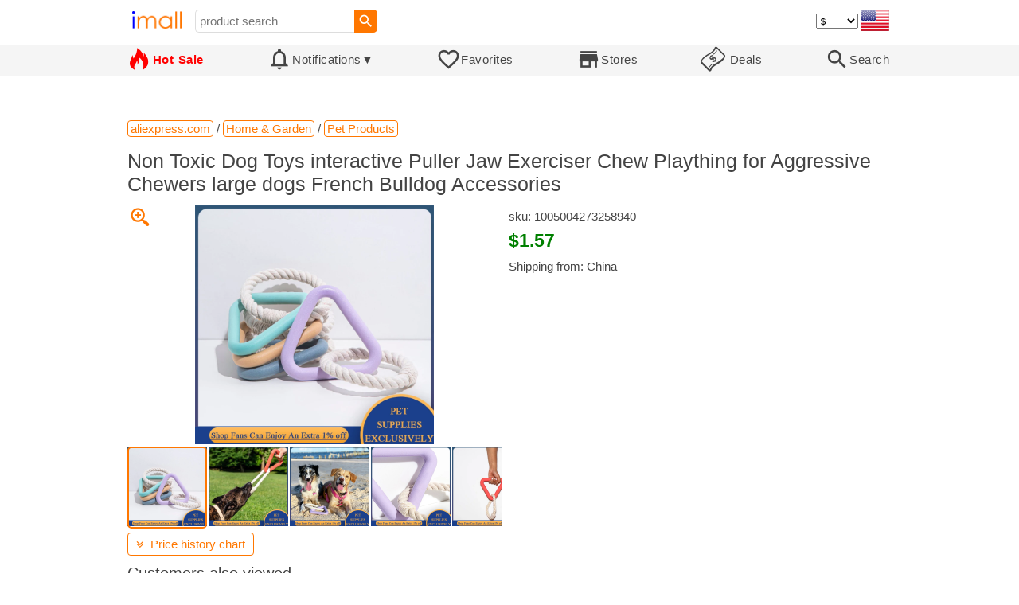

--- FILE ---
content_type: text/html; charset=UTF-8
request_url: https://imall.com/product/Non-Toxic-Dog-Toys-interactive-Puller-Jaw-Exerciser-Chew-Plaything-for-Aggressive-Chewers-large-dogs-French-Bulldog-Accessories/Home-Garden-Pet-Products/aliexpress.com/1005004273258940/144-230761648/en
body_size: 19054
content:

<!DOCTYPE HTML>
<html lang="en">
<head>
<link rel="preload" href="https://imall.com/common/IconsCSS.woff" as="font" type="font/woff2" crossorigin="anonymous">
<link rel="preload" href="https://fonts.gstatic.com/s/materialicons/v46/flUhRq6tzZclQEJ-Vdg-IuiaDsNc.woff2" as="font" type="font/woff2" crossorigin="anonymous">
<link rel="stylesheet" type="text/css" href="/_.css"/>
<script>var fss = {}</script>
<script src="/misc/js/_.js"></script>
<script async onload="LazyLoad_OnLoad()" src="https://cdnjs.cloudflare.com/ajax/libs/vanilla-lazyload/8.12.0/lazyload.min.js"></script>
<link rel="icon" href="/Icon.png" type="image/vnd.microsoft.icon"/>
<link rel="shortcut icon" href="/Icon.png" type="image/vnd.microsoft.icon"/>
<link rel="apple-touch-icon-precomposed" href="/Icon.png"/>

<title>Non Toxic Dog Toys interactive Puller Jaw Exerciser Chew Plaything for Aggressive Chewers large dogs French Bulldog Accessories - buy at the price of $1.57 in aliexpress.com | imall.com</title>
<meta name="keywords" content="buy Non Toxic Dog Toys interactive Puller Jaw Exerciser Chew Plaything for Aggressive Chewers large dogs French Bulldog Accessories 1005004273258940 Pet Products Home &amp; Garden aliexpress.com Price $1.57">
<meta name="description" content="Non Toxic Dog Toys interactive Puller Jaw Exerciser Chew Plaything for Aggressive Chewers large dogs French Bulldog Accessories in online-store aliexpress.com. Large selection of Pet Products Home &amp; Garden in United States, United Kingdom, India, Germany, Ukraine, Australia, Canada, France, Sweden, Italy, Netherlands, Poland, Indonesia, Malaysia, Philippines, Spain, Brazil, Thailand, Turkey, Romania, Singapore, Greece, South Korea, Hungary, Mexico, Pakistan, Belgium, Japan, Vietnam, South Africa, Czech Republic, United Arab Emirates, Hong Kong, Switzerland, Portugal, Bulgaria, Saudi Arabia, Iran, Slovakia, Finland, Denmark, Ireland, Israel, China, Taiwan, Norway, Egypt, New Zealand, Croatia, Austria.">
<link rel="canonical" href="https://imall.com/product/Non-Toxic-Dog-Toys-interactive-Puller-Jaw-Exerciser-Chew-Plaything-for-Aggressive-Chewers-large-dogs-French-Bulldog-Accessories/Home-Garden-Pet-Products/aliexpress.com/1005004273258940/144-230761648/en"/>
<meta property="og:type" content="product"/>
<meta property="og:image" content="https://ae04.alicdn.com/kf/Se190d309542148ea921cbacab352cc07U.jpg"/>
<meta property="product:price:amount" content="1.57"/>
<meta property="product:price:currency" content="USD"/>
<meta property="og:title" content="Non Toxic Dog Toys interactive Puller Jaw Exerciser Chew Plaything for Aggressive Chewers large dogs French Bulldog Accessories - buy at the price of $1.57 in aliexpress.com"/>
<meta property="og:url" content="https://imall.com/product/Non-Toxic-Dog-Toys-interactive-Puller-Jaw-Exerciser-Chew-Plaything-for-Aggressive-Chewers-large-dogs-French-Bulldog-Accessories/Home-Garden-Pet-Products/aliexpress.com/1005004273258940/144-230761648/en"/>

<meta http-equiv="Content-Type" content="text/html; charset=UTF-8"/>
<meta http-equiv="X-UA-Compatible" content="IE=edge"/>
<meta name="apple-mobile-web-app-capable" content="yes"/>
<meta name="mobile-web-app-capable" content="yes"/>
<meta name="viewport" content="width=device-width, initial-scale=1.0"/>
<link rel="manifest" href="/manifest.webapp"/>

<script>
Template_PreInitJS('product', "https:\/\/imall.com\/product\/Non-Toxic-Dog-Toys-interactive-Puller-Jaw-Exerciser-Chew-Plaything-for-Aggressive-Chewers-large-dogs-French-Bulldog-Accessories\/Home-Garden-Pet-Products\/aliexpress.com\/1005004273258940\/144-230761648\/en", 'en', '', '', 'usd', 0, true);
fss.PageCategorization="product_e_144_230761648__1&PageID=1726910563";SessionRequestCreateEx();</script>
</head>
<body class="base_font" ontouchstart="">

<script>
var fssDevice = {};
fssDevice.IsTouch = (('ontouchstart' in w) || (navigator.msMaxTouchPoints > 0));
d.body.className += ' ' + (fssDevice.IsTouch ? 'touch' : 'desktop');

w.addEventListener('resize', Device_IsPhone_Init());
Device_IsPhone_Init();
</script>

<div class="MaxWidth" style="margin-bottom:10px;margin-top:10px;">

<div id="SearchMini" class="navigator_wrap">
<div style="padding-right:5px"><a id="nav_root" href="/?en-us-usd" title="iMall Home" class="navigator_logo_a"><span class="navigator_logo"></span></a></div>
<div class="search" style="font-size:15px;padding-left:10px;">
<form action="/search/" method="get" name="fssSearchMini" onsubmit="return ProductsSearchMini(event)">
<input id="lc_cc_curc_mini" type="hidden">
<div style="display:table-cell;vertical-align:middle;width:100%;"><input id="search_text_mini" name="search_text" type="search" placeholder="product search" title="product search" class="search_input search_text" style="width:100%;min-width:200px;font-size:15px;height:29px;"></div><div style="display:table-cell;vertical-align:middle;white-space:nowrap"><input type="submit" id="btnSearch_mini" onclick=" " class="button search_button" value="&#xE8B6;" style="border:none;font-family:Material Icons;font-size:21px;padding:0;width:29px;height:29px;"></div></form>
</div>

<div style="width:100%"></div>
<div class="notranslate notranslate100"><select id="CurrencyCode" onchange="CurrencyCode_Change(this.value)" title="select currency">
<option value="usd">$ &nbsp; &nbsp;USD
<option value="eur">€ &nbsp; &nbsp;EUR
<option value="rub">руб. RUB
<option value="uah">грн. UAH
</select></div>
<script>CurrencyCode_OptionsCheck();</script>
<script>CurrencyCode_Init();</script><div id="LNI_en"><a onclick="LanguageCodeSet('en')" class="Link Selection notranslate notranslate100" title="English">eng</a></div><div id="LNI_ru"><a onclick="LanguageCodeSet('ru')" class="LinkHover notranslate notranslate100" title="Русский">рус</a></div><div id="LNI_uk"><a onclick="LanguageCodeSet('uk')" class="LinkHover notranslate notranslate100" title="Українська">укр</a></div><script>LanguageNavigator_Init();</script>

<div><a href="/countries/?en#us" id="nav_country" q_class="HoverShadow" title="Select Country"><i class="navigator_country" id="nav_country_img" style="display:block;height:26px;width:36px;background-image: url(https://imall.com/countries/flags/us.png)"></i></a></div>
<script>Device_PhoneFooterHE_Init();</script>
</div>
</div>

<div id="TouchNavigatorPlaceholder"></div>
<div id="TouchNavigator_Wrap" class="SingleLine">
<script>
fssDevice.TouchNavigator_WrapHE = d.getElementById('TouchNavigator_Wrap');
if(fssDevice.IsTouch)
  fssDevice.TouchNavigator_WrapHE.style.display = 'none';
else
  fssDevice.TouchNavigator_WrapHE.style.visibility = 'hidden';
</script>
<div class="MaxWidth" style="overflow-x:auto;overflow-y:hidden;"><div id="TouchNavigator" class="TouchNavigator UserSelectNone"><a id="nav_home" href="/?en-us-usd" class="cell "><span><div class="icon" style="font-family:IconsCSS">&#59465;</div><div class="text">&nbsp;Home</div></span></a><a id="nav_hotsale" class="cell " style="color:red" href="/products/hot/?en-us-usd"><span><div class="icon" style="font-family:IconsCSS">&#59466;</div><div class="text" style="font-weight:bold">&nbsp;Hot Sale</div></span></a><a id="NotificationCountContainer" onclick="NotificationsOnClick(event)" class="cell "><span><div class="icon"><span style="position:relative"><span style="font-size:32px">&#xE7F5;</span><div id="NotificationCount" class="base_font" style="display:none"></div></span></div><div id="NotificationsTitle" class="text">Notifications</div></span></a><a href="/favorites/?en&tab=searches" class="cell "><span><div class="icon">&#xE87E;</div><div class="text">Favorites</div></span></a><a id="nav_stores" href="/stores/?en-us" class="cell "><span><div class="icon">&#xE8D1;</div><div class="text">Stores</div></span></a><a id="nav_deals" href="/deals/?en-us" class="cell "><span><div class="icon" style="font-family:IconsCSS">&#59454;</div><div class="text">&nbsp;Deals</div></span></a><a id="nav_search" href="/search/?en-us-usd" class="cell "><span><div class="icon">&#xE8B6;</div><div class="text">Search</div></span></a></div>
</div></div>
<a id="ContentStart" name="ContentStart"></a>
<div style="height:50px;margin:0 auto;max-width:960px"><div class="GAds_A_DisplayHorizontalHeight50"></div></div><script>
CountryCodeUpdate();

if(!fssDevice.IsTouch)
  d.getElementById('NotificationsTitle').innerHTML += /*fssDevice.IsTouch ? '&#9650' : */'&#9660';

if(!fssDevice.IsTouch)
  TouchNavigator_Init();
w.addEventListener('resize', TouchNavigator_Init);
</script>

<style>
.navigator_country {
  background-position: -2px -6px;
  background-repeat: no-repeat;
  background-size: 40px;
  min-width: 36px;
}
</style>

<div class="body_wrap">
<!--div class="body_wrap_background"> </div-->
<div class="content product" style="max-width:960px"><div id="content">


<script>
ProductUI_Init(144, 230761648, 1.57, 'usd', 0, [1,43.3,77.609795,0.8584882], 1735785550);
function fssSessionInit()
{Product_SessionInit(144,230761648,157, true);}
</script>

<div id="CategoriesBreadcrumbNavigator" itemscope itemtype="http://schema.org/BreadcrumbList"><span itemprop="itemListElement" itemscope itemtype="http://schema.org/ListItem"><a itemprop="item" href="/store/aliexpress.com/?en-usd" class="action_link breadcrumb"><span itemprop="name">aliexpress.com</span></a><meta itemprop="position" content="1"/></span> / <span itemprop="itemListElement" itemscope itemtype="http://schema.org/ListItem"><a itemprop="item" href="/store/aliexpress.com/Home-&-Garden/?en-usd" class="action_link breadcrumb"><span itemprop="name">Home & Garden</span></a><meta itemprop="position" content="2"/></span> / <span itemprop="itemListElement" itemscope itemtype="http://schema.org/ListItem"><a itemprop="item" href="/store/aliexpress.com/Home-&-Garden/Pet-Products/?en-usd" class="action_link breadcrumb"><span itemprop="name">Pet Products</span></a><meta itemprop="position" content="3"/></span></div><script>Product_CategoriesBreadcrumbNavigator_Fix();</script>


<div itemscope itemtype="http://schema.org/Product">
<div>
<h1 style="margin-left:0;text-align:left" itemprop="name">Non Toxic Dog Toys interactive Puller Jaw Exerciser Chew Plaything for Aggressive Chewers large dogs French Bulldog Accessories</h1>

<div class="wrap"><a id="ProductImage_Show" href="//ae04.alicdn.com/kf/Se190d309542148ea921cbacab352cc07U.jpg" target="_blank" rel="noopener" class="UserSelectNone action_link_icon">&#59453;</a><div class="product_img_wrap"><img id="ProductImage" referrerpolicy="no-referrer" src="//ae04.alicdn.com/kf/Se190d309542148ea921cbacab352cc07U.jpg" alt="Non Toxic Dog Toys interactive Puller Jaw Exerciser Chew Plaything for Aggressive Chewers large dogs French Bulldog Accessories" class="product_img" itemprop="image" onclick="ProductImage_Next()"><div id="ProductImage_Thumbnails"><div class="ThumbnailWrap" onclick="ProductImage_CurThumbnailSet(event.currentTarget)"><img referrerpolicy="no-referrer" src="//ae04.alicdn.com/kf/Se190d309542148ea921cbacab352cc07U.jpg" alt="thumb" class="Thumbnail" onerror="ProductImage_OnError(event)"></div><div class="ThumbnailWrap" onclick="ProductImage_CurThumbnailSet(event.currentTarget)"><img referrerpolicy="no-referrer" src="//ae04.alicdn.com/kf/Sa16a238cc13e4f6fb64ef2c7885bdfa5K.jpg" alt="thumb" class="Thumbnail" itemprop="image" onerror="ProductImage_OnError(event)"></div><div class="ThumbnailWrap" onclick="ProductImage_CurThumbnailSet(event.currentTarget)"><img referrerpolicy="no-referrer" src="//ae04.alicdn.com/kf/Secd1b53b1e184fecbe11005be32ba4daV.jpg" alt="thumb" class="Thumbnail" itemprop="image" onerror="ProductImage_OnError(event)"></div><div class="ThumbnailWrap" onclick="ProductImage_CurThumbnailSet(event.currentTarget)"><img referrerpolicy="no-referrer" src="//ae04.alicdn.com/kf/Sed473a75d75f41b6a5cc84d32b7fd1a8R.jpg" alt="thumb" class="Thumbnail" itemprop="image" onerror="ProductImage_OnError(event)"></div><div class="ThumbnailWrap" onclick="ProductImage_CurThumbnailSet(event.currentTarget)"><img referrerpolicy="no-referrer" src="//ae04.alicdn.com/kf/S29337a5b9c314436ab4d8a184c8208f7D.jpg" alt="thumb" class="Thumbnail" itemprop="image" onerror="ProductImage_OnError(event)"></div><div class="ThumbnailWrap" onclick="ProductImage_CurThumbnailSet(event.currentTarget)"><img referrerpolicy="no-referrer" src="//ae04.alicdn.com/kf/Sf100ead71a3f40668d45c52bb47eb248g.jpg" alt="thumb" class="Thumbnail" itemprop="image" onerror="ProductImage_OnError(event)"></div></div>
<script>
ProductUI.ProductImage_Thumbnails = d.getElementById('ProductImage_Thumbnails');
ProductImage_CurThumbnailSet(ProductUI.ProductImage_Thumbnails.firstChild, true);
</script>
  </div>
<div class="info">
<div id="ProductInfoWrap" class="info_center">

<meta itemprop="sku" content="1005004273258940"/><div class="sku">sku: 1005004273258940</div><div id="ProductPrice_usd" class="PriceWrap"><span itemprop="offers" itemscope itemtype="http://schema.org/Offer"><div class="price notranslate notranslate100" style="" title="Price">$1.57</div><meta itemprop="price" content="1.57"/><meta itemprop="priceCurrency" content="USD"/><link itemprop="availability" href="https://schema.org/InStock"></span></div><div id="ProductPrice_uah" class="PriceWrap" style="display:none"><script>ProductUI.LP_Period = 183</script><div><span class="price list_price notranslate notranslate100" title="average price last 182 days">65.50 грн.</span><span class="discount PriceDiscountIncrease">+4%</span></div><div class="price notranslate notranslate100" style="" title="Price">~ <i>68.00 грн.</i></div><div class="OrigPrice">$1.57, $1.00 = 43.30 грн.</div></div><div id="ProductPrice_rub" class="PriceWrap" style="display:none"><div><span class="price list_price notranslate notranslate100" title="average price last 182 days">126.00 руб.</span><span class="discount">-3%</span></div><div class="price notranslate notranslate100" style="" title="Price">~ <i>122.00 руб.</i></div><div class="OrigPrice">$1.57, $1.00 = 77.61 руб.</div></div><div id="ProductPrice_eur" class="PriceWrap" style="display:none"><div class="price notranslate notranslate100" style="" title="Price">~ <i>€ 1.35</i></div><div class="OrigPrice">$1.57, € 1.00 = $1.16</div></div><script>Product_ConvertedPriceShow();</script><div>Shipping from: China</div><span id="StoreDoesNotShipWarning" style="display:none"><span class="Icon">&#59423;</span><span class="Text">the store does not ship to your country</span></span></div>
</div>
<div price100="157" class="ProductFavorites ProductFavorite144_230761648 favorite_common UserSelectNone action_link_icon"></div>
</div>
</div>
</div><div style="margin:5px 0 13px 0;position:relative">&nbsp;<span id="PriceHistoryToggle" style="left:0;padding:5px 10px;top:0;min-width: 130px" class="action_link" onclick="ContentVisibleToggle(FPriceHistoryDef)"><span id="PriceHistory_VisibleStateIcon"></span> &nbsp;<span id="PriceHistoryTitle">Price history chart & currency exchange rate</span><script>var FPriceHistoryDef = {Name: 'PriceHistory'};</script></span></div><div id="PriceHistory"><script>ContentVisibleToggle(FPriceHistoryDef, false);</script><script>FPriceHistoryDef.OnToggle_Visible = Product_PriceHistory_Render;Product_PriceHistory_Toggle_TitleUpdate();</script><canvas id="PriceChart" style="height:300px;width:100%"></canvas></div><h2 style="margin-left:0">Customers also viewed</h2><a name="TabNavigator_ViewedIn" style="display: block;height: 3px;"></a><div class="TabNavigator MaxWidth700" style="overflow-x:auto;text-align:center"><a href="?&ViewedIn=this#TabNavigator_ViewedIn" class="UserSelectNone TabHover" style="border-top-left-radius:7px;border-bottom-left-radius:7px;">in this store</a><a href="?#TabNavigator_ViewedIn" class="UserSelectNone TabSelected" style="border-top-right-radius:7px;border-bottom-right-radius:7px;border-right:1px solid #F70;">in other stores</a></div><br><script>ProductFavoritesInit();Products_WindowOnResize_Init();</script><a name="products"></a><div class="TileItems"><div class="Item ItemRT"><a href="/product/Women-Hooded-Coat-Cozy-Winter-Women%27s-Denim-with-Furry-Hood-Plush-Lining-Stylish-Button-Closure-Jacket-for-Windproof/Clothing-Coats-Jackets/aliexpress.com/1005007797492947/144-356124444/en"><div class="ItemImgWrap ItemImgWrapRT"><img referrerpolicy="no-referrer" class="ItemImg ItemImgRT" src="//ae-pic-a1.aliexpress-media.com/kf/S6184fc16e9574ed69dbc477c7a123628G.jpg" alt="

Women Hooded Coat Cozy Winter Women's Denim Coat with Furry Hood Plush Lining Stylish Button Closure Jacket with for Windproof" title="Women Hooded Coat Cozy Winter Women's Denim Coat with Furry Hood Plush Lining Stylish Button Closure Jacket with for Windproof"></div><div class="price PriceRaw" PriceRaw="13.57">$13.57</div><div class="title" title="Women Hooded Coat Cozy Winter Women's Denim Coat with Furry Hood Plush Lining Stylish Button Closure Jacket with for Windproof">Women Hooded Coat Cozy Winter Women's Denim Coat with Furry Hood Plush Lining Stylish Button Closure Jacket with for Windproof</div></a><a href="/store/aliexpress.com/?en-" class="action_link store_name" style="border-color:transparent">aliexpress.com</a><div price100="1357" class="ProductFavorites ProductFavorite144_356124444 favorite_common UserSelectNone action_link_icon"></div></div><div class="Item ItemRT"><a href="/product/Round-Acrylic-Products-Display-Riser-Stand-Convenient-3-Layer-Rack-for-Dessert-Rocks-Bracelets-Earrings-Action-Figures/Jewelry-Accessories-Packaging/aliexpress.com/1005008511384847/144-369487975/en"><div class="ItemImgWrap ItemImgWrapRT"><img referrerpolicy="no-referrer" class="ItemImg ItemImgRT" src="//ae-pic-a1.aliexpress-media.com/kf/S8539ab66d9bb4f2ca2b1deb2c43a1548L.jpg" alt="

Round Acrylic Products Display Riser Stand Convenient 3 Layer Display Rack for Dessert Rocks Bracelets Earrings Action Figures" title="Round Acrylic Products Display Riser Stand Convenient 3 Layer Display Rack for Dessert Rocks Bracelets Earrings Action Figures"></div><div class="price PriceRaw" PriceRaw="2.41">$2.41</div><div class="title" title="Round Acrylic Products Display Riser Stand Convenient 3 Layer Display Rack for Dessert Rocks Bracelets Earrings Action Figures">Round Acrylic Products Display Riser Stand Convenient 3 Layer Display Rack for Dessert Rocks Bracelets Earrings Action Figures</div></a><a href="/store/aliexpress.com/?en-" class="action_link store_name" style="border-color:transparent">aliexpress.com</a><div price100="241" class="ProductFavorites ProductFavorite144_369487975 favorite_common UserSelectNone action_link_icon"></div></div><div class="Item ItemRT"><a href="/product/Forever-Glam-by-Pantaloons-Women-PU-Structured-Handheld-Bag-Fuchsia/Accessories-Bags-Handbags/myntra.com/29875713/1057-8429232/en"><div class="ItemImgWrap ItemImgWrapRT"><img referrerpolicy="no-referrer" class="ItemImg ItemImgRT" src="//assets.myntassets.com/h_1440,q_95,w_1080/assets/images/29875713/2024/6/1/c5d88a8d-f85b-49e7-9513-ebf46aad03e31717241814708ForeverGlambyPantaloonsColourblockedPUStructuredHandheldBag1.jpg" alt="

Forever Glam by Pantaloons Women PU Structured Handheld Bag, Fuchsia" title="Forever Glam by Pantaloons Women PU Structured Handheld Bag, Fuchsia"></div><div class="price PriceRaw" PriceRaw="15.2148">$15.21</div><div class="title" title="Forever Glam by Pantaloons Women PU Structured Handheld Bag, Fuchsia">Forever Glam by Pantaloons Women PU Structured Handheld Bag, Fuchsia</div></a><a href="/store/myntra.com/?en-" class="action_link store_name" style="border-color:transparent">myntra.com</a><div price100="1521" class="ProductFavorites ProductFavorite1057_8429232 favorite_common UserSelectNone action_link_icon"></div></div><div class="Item ItemRT"><a href="/product/%D0%91%D0%BE%D0%B3%D0%B5%D0%BC%D0%BD%D1%8B%D0%B9-%D0%BF%D1%81%D0%B8%D1%85%D0%BE%D0%B4%D0%B5%D0%BB%D0%B8%D1%87%D0%B5%D1%81%D0%BA%D0%B8%D0%B9-%D0%BB%D0%B5%D1%81-%D0%A1%D0%BA%D0%B0%D0%B7%D0%BE%D1%87%D0%BD%D1%8B%D0%B9-%D0%9F%D0%B5%D0%B9%D0%B7%D0%B0%D0%B6-%D0%9D%D0%B0%D1%81%D1%82%D0%B5%D0%BD%D0%BD%D1%8B%D0%B9-%D0%B3%D0%BE%D0%B1%D0%B5%D0%BB%D0%B5%D0%BD-%D1%85%D0%B8%D0%BF%D0%BF%D0%B8-%D0%BF%D0%BE%D0%B4%D0%B2%D0%B5%D1%81%D0%BD%D0%BE%D0%B9-%D0%9C%D0%B0%D0%BD%D0%B4%D0%B0%D0%BB%D0%B0-%D1%85%D1%83%D0%B4%D0%BE%D0%B6%D0%B5%D1%81%D1%82%D0%B2%D0%B5%D0%BD%D0%BD%D1%8B%D0%B9-%D0%94%D0%B5%D0%BA%D0%BE%D1%80/Home-Garden-Textile/aliexpress.ru/1005005936659433/1381-229414926/en"><div class="ItemImgWrap ItemImgWrapRT"><img referrerpolicy="no-referrer" class="ItemImg ItemImgRT" src="//ae01.alicdn.com/kf/S32a1a463d7334bbfb09d98ca2ccaec9aj.jpg" alt="

Богемный психоделический лес Сказочный Пейзаж Настенный гобелен хиппи подвесной Мандала художественный Декор" title="Богемный психоделический лес Сказочный Пейзаж Настенный гобелен хиппи подвесной Мандала художественный Декор"></div><div class="price PriceRaw" PriceRaw="9.55">$9.55</div><div class="title" title="Богемный психоделический лес Сказочный Пейзаж Настенный гобелен хиппи подвесной Мандала художественный Декор">Богемный психоделический лес Сказочный Пейзаж Настенный гобелен хиппи подвесной Мандала художественный Декор</div></a><a href="/store/aliexpress.ru/?en-" class="action_link store_name" style="border-color:transparent">aliexpress.ru</a><div price100="955" class="ProductFavorites ProductFavorite1381_229414926 favorite_common UserSelectNone action_link_icon"></div></div><div class="Item ItemRT"><a href="/product/%D0%9E%D1%80%D0%B8%D0%B3%D0%B8%D0%BD%D0%B0%D0%BB%D1%8C%D0%BD%D1%8B%D0%B9-5-%D0%B4%D1%8E%D0%B9%D0%BC%D0%BE%D0%B2%D1%8B%D0%B9-%D1%82%D0%B5%D0%BB%D0%B5%D1%84%D0%BE%D0%BD-%CE%A6-Rev.C1-%D0%BC%D0%BE%D0%BD%D0%B8%D1%82%D0%BE%D1%80-%D0%B4%D0%B8%D1%81%D0%BF%D0%BB%D0%B5%D1%8F-%D0%BD%D0%BE%D1%83%D1%82%D0%B1%D1%83%D0%BA%D0%B0-14-0-%C3%97-1366-EDP-30-%D0%BA%D0%BE%D0%BD%D1%82%D0%B0%D0%BA%D1%82%D0%BD%D1%8B%D0%B9-%D0%BC%D0%B0%D1%82%D0%BE%D0%B2%D1%8B%D0%B9-768-%D0%BF%D1%80%D0%BE%D1%82%D0%B5%D1%81%D1%82%D0%B8%D1%80%D0%BE%D0%B2%D0%B0%D0%BD%D0%BD%D1%8B%D0%B9-%D1%85%D0%BE%D1%80%D0%BE%D1%88%D0%BE-%D1%80%D0%B0%D0%B1%D0%BE%D1%82%D0%B0%D0%B5%D1%82/Computer-Office-Laptop-Parts-Accessories/aliexpress.ru/1005006884651793/1381-229423426/en"><div class="ItemImgWrap ItemImgWrapRT"><img referrerpolicy="no-referrer" class="ItemImg ItemImgRT" src="//ae-pic-a1.aliexpress-media.com/kf/Seca042791007474ab0c469cdf53b23cbD.jpg" alt="

Оригинальный 5,5-дюймовый телефон Φ Rev.C1 монитор дисплея ноутбука 14,0 × 1366 EDP, 30-контактный матовый 768 протестированный, хорошо работает" title="Оригинальный 5,5-дюймовый телефон Φ Rev.C1 монитор дисплея ноутбука 14,0 × 1366 EDP, 30-контактный матовый 768 протестированный, хорошо работает"></div><div class="price PriceRaw" PriceRaw="62.25">$62.25</div><div class="title" title="Оригинальный 5,5-дюймовый телефон Φ Rev.C1 монитор дисплея ноутбука 14,0 × 1366 EDP, 30-контактный матовый 768 протестированный, хорошо работает">Оригинальный 5,5-дюймовый телефон Φ Rev.C1 монитор дисплея ноутбука 14,0 × 1366 EDP, 30-контактный матовый 768 протестированный, хорошо работает</div></a><a href="/store/aliexpress.ru/?en-" class="action_link store_name" style="border-color:transparent">aliexpress.ru</a><div price100="6225" class="ProductFavorites ProductFavorite1381_229423426 favorite_common UserSelectNone action_link_icon"></div></div><div class="Item ItemRT"><a href="/product/%D0%9A%D1%80%D0%B5%D0%BF%D0%BB%D0%B5%D0%BD%D0%B8%D0%B5-%D0%94%D0%B2%D0%B8%D0%B3%D0%B0%D1%82%D0%B5%D0%BB%D1%8F-%D0%BB%D0%B5%D0%B2%D0%B0%D1%8F-%D0%9E%D0%BF%D0%BE%D1%80%D0%B0-22116780263-%D0%B4%D0%BB%D1%8F-BMW-5-6-7-Series-F10-F07-F11-F12-F13-F06-F01/Automobiles-Parts-Accessories-Engines-Engine/aliexpress.ru/1005006828053409/1381-229456613/en"><div class="ItemImgWrap ItemImgWrapRT"><img referrerpolicy="no-referrer" class="ItemImg ItemImgRT" src="//ae01.alicdn.com/kf/S1696e660ef0b422986becf8ad0a86b4eI.jpg" alt="

Крепление Двигателя левая Опора 22116780263 для BMW 5 6 7 Series F10 F07 F11 F12 F13 F06 F01" title="Крепление Двигателя левая Опора 22116780263 для BMW 5 6 7 Series F10 F07 F11 F12 F13 F06 F01"></div><div class="price PriceRaw" PriceRaw="42.48">$42.48</div><div class="title" title="Крепление Двигателя левая Опора 22116780263 для BMW 5 6 7 Series F10 F07 F11 F12 F13 F06 F01">Крепление Двигателя левая Опора 22116780263 для BMW 5 6 7 Series F10 F07 F11 F12 F13 F06 F01</div></a><a href="/store/aliexpress.ru/?en-" class="action_link store_name" style="border-color:transparent">aliexpress.ru</a><div price100="4248" class="ProductFavorites ProductFavorite1381_229456613 favorite_common UserSelectNone action_link_icon"></div></div><div class="Item ItemRT"><a href="/product/%D0%9D%D0%BE%D0%B2%D1%8B%D0%B9-%D0%B4%D0%B8%D0%B7%D0%B0%D0%B9%D0%BD-%D0%B4%D0%B8%D0%BD%D0%BE%D0%B7%D0%B0%D0%B2%D1%80-%D1%80%D0%B0%D0%B9-%D0%B4%D0%BE%D0%BC-%D0%B2%D0%B5%D1%87%D0%B5%D1%80%D0%BD%D0%B8%D0%B5-%D0%BD%D0%B0%D0%B4%D1%83%D0%B2%D0%BD%D0%BE%D0%B9-%D0%B4%D0%BB%D1%8F-%D0%B4%D0%B5%D1%82%D1%81%D0%BA%D0%BE%D0%B9-%D0%B2%D0%B5%D1%87%D0%B5%D1%80%D0%B8%D0%BD%D0%BA%D0%B8-%D0%B7%D0%B0%D0%BC%D0%BE%D0%BA-%D1%81-%D0%B3%D0%BE%D1%80%D0%BA%D0%BE%D0%B9/Home-Garden-Supplies/aliexpress.ru/1005006905565308/1381-229538118/en"><div class="ItemImgWrap ItemImgWrapRT"><img referrerpolicy="no-referrer" class="ItemImg ItemImgRT" src="//ae-pic-a1.aliexpress-media.com/kf/S94eabb780a95435f81acf12e8214ab0cR.jpg" alt="

Новый дизайн, динозавр, рай, дом вечерние, надувной дом, для детской вечеринки, замок с горкой" title="Новый дизайн, динозавр, рай, дом вечерние, надувной дом, для детской вечеринки, замок с горкой"></div><div class="price PriceRaw" PriceRaw="733.48">$733.48</div><div class="title" title="Новый дизайн, динозавр, рай, дом вечерние, надувной дом, для детской вечеринки, замок с горкой">Новый дизайн, динозавр, рай, дом вечерние, надувной дом, для детской вечеринки, замок с горкой</div></a><a href="/store/aliexpress.ru/?en-" class="action_link store_name" style="border-color:transparent">aliexpress.ru</a><div price100="73348" class="ProductFavorites ProductFavorite1381_229538118 favorite_common UserSelectNone action_link_icon"></div></div><div class="Item ItemRT"><a href="/product/%D0%9A%D0%BE%D0%BD%D1%84%D0%B5%D1%82%D1%8B-%D0%B4%D0%BB%D1%8F-%D0%B2%D1%8B%D0%BF%D0%B5%D1%87%D0%BA%D0%B8-%D1%81-%D0%B0%D0%BD%D1%82%D0%B8%D0%BF%D1%80%D0%B8%D0%B3%D0%B0%D1%80%D0%BD%D1%8B%D0%BC-%D0%BF%D0%BE%D0%BA%D1%80%D1%8B%D1%82%D0%B8%D0%B5%D0%BC-%D1%81%D0%BA%D0%BE%D0%B2%D0%BE%D1%80%D0%BE%D0%B4%D0%BA%D0%B8-%D0%BE%D1%82%D0%B4%D1%8B%D1%85%D0%B0-%D0%BD%D0%B0-%D0%BE%D1%82%D0%BA%D1%80%D1%8B%D1%82%D0%BE%D0%BC-%D0%B2%D0%BE%D0%B7%D0%B4%D1%83%D1%85%D0%B5-%D0%BA%D0%B5%D0%BC%D0%BF%D0%B8%D0%BD%D0%B3%D0%B0-%D0%BA%D1%83%D1%85%D0%BD%D0%B8-%D0%B8%D0%BD%D1%81%D1%82%D1%80%D1%83%D0%BC%D0%B5%D0%BD%D1%82%D1%8B-%D1%87%D0%B5%D1%80%D0%BD%D1%8B%D0%B5-33-%D1%81%D0%BC/Home-Garden-Kitchen-Dining-Bar/aliexpress.ru/1005006364226450/1381-229629807/en"><div class="ItemImgWrap ItemImgWrapRT"><img referrerpolicy="no-referrer" class="ItemImg ItemImgRT" src="//ae01.alicdn.com/kf/S3f3b14724b64400c896767d3e079d5a48.jpg" alt="

Конфеты для выпечки с антипригарным покрытием, сковородки для отдыха на открытом воздухе, кемпинга, кухни, инструменты для выпечки, черные, 33 см" title="Конфеты для выпечки с антипригарным покрытием, сковородки для отдыха на открытом воздухе, кемпинга, кухни, инструменты для выпечки, черные, 33 см"></div><div class="price PriceRaw" PriceRaw="23.35">$23.35</div><div class="title" title="Конфеты для выпечки с антипригарным покрытием, сковородки для отдыха на открытом воздухе, кемпинга, кухни, инструменты для выпечки, черные, 33 см">Конфеты для выпечки с антипригарным покрытием, сковородки для отдыха на открытом воздухе, кемпинга, кухни, инструменты для выпечки, черные, 33 см</div></a><a href="/store/aliexpress.ru/?en-" class="action_link store_name" style="border-color:transparent">aliexpress.ru</a><div price100="2335" class="ProductFavorites ProductFavorite1381_229629807 favorite_common UserSelectNone action_link_icon"></div></div><div class="Item ItemRT"><a href="/product/%D0%91%D0%B5%D0%B7%D0%BE%D0%BF%D0%B0%D1%81%D0%BD%D0%BE%D1%81%D1%82%D1%8C-%D1%81%D0%B0%D0%B4%D0%B0-%D0%91%D1%8B%D1%81%D1%82%D1%80%D0%BE%D0%B5-%D0%B1%D0%B5%D1%81%D0%BF%D1%80%D0%BE%D0%B2%D0%BE%D0%B4%D0%BD%D0%BE%D0%B5-%D1%83%D1%81%D1%82%D1%80%D0%BE%D0%B9%D1%81%D1%82%D0%B2%D0%BE-Ip65-24-%D1%87%D0%B0%D1%81%D0%B0-%D0%B8%D0%BD%D0%B4%D1%83%D0%BA%D1%82%D0%B8%D0%B2%D0%BD%D1%8B%D0%B9-%D0%B7%D0%B2%D1%83%D0%BA-%D0%B8%D1%81%D1%82%D0%BE%D1%87%D0%BD%D0%B8%D0%BA-%D0%BF%D0%B8%D1%82%D0%B0%D0%BD%D0%B8%D1%8F-365-%D0%BD%D0%BE%D1%87%D0%BD%D0%BE%D0%B9-%D1%80%D0%B5%D0%B6%D0%B8%D0%BC-%D0%B4%D0%BB%D1%8F-%D1%81%D0%B0%D0%B4%D0%BE%D0%B2-%D1%81%D0%B2%D0%B5%D1%82%D0%BE%D0%B4%D0%B8%D0%BE%D0%B4%D0%BD%D0%B0%D1%8F/%D0%BF%D0%BE%D0%B4%D1%81%D0%B2%D0%B5%D1%82%D0%BA%D0%B0/Consumer-Electronics-Smart/aliexpress.ru/1005006911270246/1381-229751332/en"><div class="ItemImgWrap ItemImgWrapRT"><img referrerpolicy="no-referrer" class="ItemImg ItemImgRT" src="//ae01.alicdn.com/kf/S2c9c54301e0a4b0192f147ef25f19d54s.jpg" alt="

Безопасность сада, Быстрое беспроводное устройство Ip65, 24 часа, индуктивный звук, источник питания 365, ночной режим для садов, светодиодная подсветка" title="Безопасность сада, Быстрое беспроводное устройство Ip65, 24 часа, индуктивный звук, источник питания 365, ночной режим для садов, светодиодная подсветка"></div><div class="price PriceRaw" PriceRaw="16.63">$16.63</div><div class="title" title="Безопасность сада, Быстрое беспроводное устройство Ip65, 24 часа, индуктивный звук, источник питания 365, ночной режим для садов, светодиодная подсветка">Безопасность сада, Быстрое беспроводное устройство Ip65, 24 часа, индуктивный звук, источник питания 365, ночной режим для садов, светодиодная подсветка</div></a><a href="/store/aliexpress.ru/?en-" class="action_link store_name" style="border-color:transparent">aliexpress.ru</a><div price100="1663" class="ProductFavorites ProductFavorite1381_229751332 favorite_common UserSelectNone action_link_icon"></div></div><div class="Item ItemRT"><a href="/product/%D0%9E%D0%B1%D0%BE%D1%80%D1%83%D0%B4%D0%BE%D0%B2%D0%B0%D0%BD%D0%B8%D0%B5-%D0%B4%D0%BB%D1%8F-%D1%82%D1%80%D0%B5%D0%BD%D0%B8%D1%80%D0%BE%D0%B2%D0%BA%D0%B8-%D0%B6%D0%B8%D0%B2%D0%BE%D1%82%D0%B0-%D1%83%D1%81%D1%82%D1%80%D0%BE%D0%B9%D1%81%D1%82%D0%B2%D0%BE-%D0%BF%D0%BE%D0%B4%D1%82%D1%8F%D0%B6%D0%BA%D0%B8-%D0%BF%D1%80%D0%B8%D1%81%D0%B5%D0%B4%D0%B0%D0%BD%D0%B8%D1%8F-%D0%BF%D0%BE%D1%80%D1%82%D0%B0%D1%82%D0%B8%D0%B2%D0%BD%D0%BE%D0%B5-%D0%B7%D0%B0%D0%B2%D0%B8%D0%B2%D0%BA%D0%B8-%D1%80%D0%B0%D1%81%D1%82%D1%8F%D0%B6%D0%BA%D0%B8/Sports-Entertainment-Fitness-Body-Building/aliexpress.ru/1005006882628154/1381-229772952/en"><div class="ItemImgWrap ItemImgWrapRT"><img referrerpolicy="no-referrer" class="ItemImg ItemImgRT" src="//ae01.alicdn.com/kf/S3a3c2928d2724c14ad80da1dcd648a2e1.jpg" alt="

Оборудование для тренировки живота, устройство для подтяжки и приседания, портативное устройство для завивки живота, оборудование для растяжки" title="Оборудование для тренировки живота, устройство для подтяжки и приседания, портативное устройство для завивки живота, оборудование для растяжки"></div><div class="price PriceRaw" PriceRaw="10.91">$10.91</div><div class="title" title="Оборудование для тренировки живота, устройство для подтяжки и приседания, портативное устройство для завивки живота, оборудование для растяжки">Оборудование для тренировки живота, устройство для подтяжки и приседания, портативное устройство для завивки живота, оборудование для растяжки</div></a><a href="/store/aliexpress.ru/?en-" class="action_link store_name" style="border-color:transparent">aliexpress.ru</a><div price100="1091" class="ProductFavorites ProductFavorite1381_229772952 favorite_common UserSelectNone action_link_icon"></div></div><div class="Item ItemRT"><a href="/product/%D0%A7%D0%B5%D1%85%D0%BE%D0%BB-%D0%B8%D0%B7-%D0%B8%D1%81%D0%BA%D1%83%D1%81%D1%81%D1%82%D0%B2%D0%B5%D0%BD%D0%BD%D0%BE%D0%B9-%D0%BA%D0%BE%D0%B6%D0%B8-%D0%B4%D0%BB%D1%8F-%D0%B3%D0%BE%D0%BB%D1%8C%D1%84%D0%B0-%D1%81-%D0%B4%D0%B5%D1%80%D0%B5%D0%B2%D1%8F%D0%BD%D0%BD%D1%8B%D0%BC-%D0%BF%D0%BE%D0%BA%D1%80%D1%8B%D1%82%D0%B8%D0%B5%D0%BC-%D0%B3%D0%B8%D0%B1%D1%80%D0%B8%D0%B4%D0%BD%D1%8B%D0%B9-%D0%B2%D0%BE%D0%B4%D0%BE%D0%BD%D0%B5%D0%BF%D1%80%D0%BE%D0%BD%D0%B8%D1%86%D0%B0%D0%B5%D0%BC%D1%8B%D0%B9-%D0%B2%D0%BE%D0%B4%D0%B8%D1%82%D0%B5%D0%BB%D1%8F-Fairway-%D0%B3%D0%BE%D0%BB%D1%8C%D1%84-%D0%BA%D0%BB%D1%83%D0%B1%D0%B0-%D0%B7%D0%B0%D1%89%D0%B8%D1%82%D0%BD%D1%8B%D0%B5-%D0%B0%D0%BA%D1%81%D0%B5%D1%81%D1%81%D1%83%D0%B0%D1%80%D1%8B/Home-Appliances-%D0%A1%D0%B0%D0%B4%D0%BE%D0%B2%D1%8B%D0%B5-%D0%BF%D1%80%D0%B8%D0%BD%D0%B0%D0%B4%D0%BB%D0%B5%D0%B6%D0%BD%D0%BE%D1%81%D1%82%D0%B8-Sports-Entertainment-Golf/aliexpress.ru/1005006422151356/1381-229774659/en"><div class="ItemImgWrap ItemImgWrapRT"><img referrerpolicy="no-referrer" class="ItemImg ItemImgRT" src="//ae-pic-a1.aliexpress-media.com/kf/Sab1a1e7b8cfe4e06b4a94b7b3bfe7013j.jpg" alt="

Чехол из искусственной кожи для гольфа с деревянным покрытием, гибридный водонепроницаемый чехол для водителя, для Fairway, для гольф-клуба, защитные аксессуары для гольфа" title="Чехол из искусственной кожи для гольфа с деревянным покрытием, гибридный водонепроницаемый чехол для водителя, для Fairway, для гольф-клуба, защитные аксессуары для гольфа"></div><div class="price PriceRaw" PriceRaw="8.26">$8.26</div><div class="title" title="Чехол из искусственной кожи для гольфа с деревянным покрытием, гибридный водонепроницаемый чехол для водителя, для Fairway, для гольф-клуба, защитные аксессуары для гольфа">Чехол из искусственной кожи для гольфа с деревянным покрытием, гибридный водонепроницаемый чехол для водителя, для Fairway, для гольф-клуба, защитные аксессуары для гольфа</div></a><a href="/store/aliexpress.ru/?en-" class="action_link store_name" style="border-color:transparent">aliexpress.ru</a><div price100="826" class="ProductFavorites ProductFavorite1381_229774659 favorite_common UserSelectNone action_link_icon"></div></div><div class="Item ItemRT"><a href="/product/%D0%96%D0%B5%D0%BD%D1%81%D0%BA%D0%B8%D0%B5-%D0%BB%D0%B5%D1%82%D0%BD%D0%B8%D0%B5-%D1%82%D0%B0%D0%BF%D0%BE%D1%87%D0%BA%D0%B8-%D1%81-%D0%BE%D1%82%D0%BA%D1%80%D1%8B%D1%82%D1%8B%D0%BC-%D0%BD%D0%BE%D1%81%D0%BA%D0%BE%D0%BC-%D0%BC%D0%BE%D0%B4%D0%B5%D0%BB%D1%8C-2023-%D0%B3%D0%BE%D0%B4%D0%B0/Shoes-Women%27s/aliexpress.ru/1005005476370000/1381-229789298/en"><div class="ItemImgWrap ItemImgWrapRT"><img referrerpolicy="no-referrer" class="ItemImg ItemImgRT" src="//ae01.alicdn.com/kf/S3a64a96463484eaeb004b83bf3ab3eb9U.jpg" alt="

Женские летние тапочки с открытым носком, модель 2023 года" title="Женские летние тапочки с открытым носком, модель 2023 года"></div><div class="price PriceRaw" PriceRaw="15.87">$15.87</div><div class="title" title="Женские летние тапочки с открытым носком, модель 2023 года">Женские летние тапочки с открытым носком, модель 2023 года</div></a><a href="/store/aliexpress.ru/?en-" class="action_link store_name" style="border-color:transparent">aliexpress.ru</a><div price100="1587" class="ProductFavorites ProductFavorite1381_229789298 favorite_common UserSelectNone action_link_icon"></div></div><div class="Item ItemRT"><a href="/product/%D0%96%D0%B5%D0%BD%D1%81%D0%BA%D0%B8%D0%B5-%D0%BA%D0%BE%D0%B6%D0%B0%D0%BD%D1%8B%D0%B5-%D0%B1%D0%BE%D1%82%D0%B8%D0%BB%D1%8C%D0%BE%D0%BD%D1%8B-%D0%BD%D0%B0-%D0%B2%D0%B5%D1%81%D0%BD%D1%83-%D0%BE%D1%81%D0%B5%D0%BD%D1%8C-%D0%B4%D0%BB%D1%8F-%D1%83%D0%BB%D0%B8%D1%86%D1%8B-%D1%80%D0%B0%D0%B1%D0%BE%D1%82%D1%8B-%D0%96%D0%B5%D0%BD%D1%81%D0%BA%D0%B0%D1%8F-%D0%A0%D0%BE%D1%81%D0%BA%D0%BE%D1%88%D0%BD%D0%B0%D1%8F-%D0%BF%D0%BE%D0%B2%D1%81%D0%B5%D0%B4%D0%BD%D0%B5%D0%B2%D0%BD%D0%B0%D1%8F-%D0%BE%D0%B1%D1%83%D0%B2%D1%8C-%D1%81-%D0%B2%D1%8B%D1%81%D0%BE%D0%BA%D0%B8%D0%BC-%D0%B2%D0%B5%D1%80%D1%85%D0%BE%D0%BC-%D0%BF%D0%BE%D1%85%D0%BE%D0%B4%D0%BD%D0%B0%D1%8F-%D1%81%D0%BF%D0%BE%D1%80%D1%82%D0%B8%D0%B2%D0%BD%D0%B0%D1%8F/Shoes-Women%27s/aliexpress.ru/1005005727849573/1381-229791253/en"><div class="ItemImgWrap ItemImgWrapRT"><img referrerpolicy="no-referrer" class="ItemImg ItemImgRT" src="//ae01.alicdn.com/kf/S157bd47a29ec432a8efb12495c6c0479B.jpg" alt="

Женские кожаные ботильоны на весну и осень для улицы для работы Женская Роскошная повседневная обувь с высоким верхом походная обувь спортивная обувь" title="Женские кожаные ботильоны на весну и осень для улицы для работы Женская Роскошная повседневная обувь с высоким верхом походная обувь спортивная обувь"></div><div class="price PriceRaw" PriceRaw="10.14">$10.14</div><div class="title" title="Женские кожаные ботильоны на весну и осень для улицы для работы Женская Роскошная повседневная обувь с высоким верхом походная обувь спортивная обувь">Женские кожаные ботильоны на весну и осень для улицы для работы Женская Роскошная повседневная обувь с высоким верхом походная обувь спортивная обувь</div></a><a href="/store/aliexpress.ru/?en-" class="action_link store_name" style="border-color:transparent">aliexpress.ru</a><div price100="1014" class="ProductFavorites ProductFavorite1381_229791253 favorite_common UserSelectNone action_link_icon"></div></div><div class="Item ItemRT"><a href="/product/%D0%96%D0%B5%D0%BD%D1%81%D0%BA%D0%BE%D0%B5-%D0%BF%D0%BB%D0%B0%D1%82%D1%8C%D0%B5-%D0%B1%D0%B5%D0%B7-%D1%80%D1%83%D0%BA%D0%B0%D0%B2%D0%BE%D0%B2-%D0%AD%D0%BA%D1%81%D0%BA%D0%BB%D1%8E%D0%B7%D0%B8%D0%B2%D0%BD%D0%BE%D0%B5-%D0%B2%D0%BE-%D1%84%D1%80%D0%B0%D0%BD%D1%86%D1%83%D0%B7%D1%81%D0%BA%D0%BE%D0%BC-%D1%81%D1%82%D0%B8%D0%BB%D0%B5-%D1%81-%D0%BB%D1%8F%D0%BC%D0%BA%D0%BE%D0%B9-%D0%BD%D0%B0-%D1%88%D0%B5%D0%B5-%D0%BB%D0%B5%D1%82%D0%BE-2023/Women%27s-Clothing-Dresses/aliexpress.ru/1005006830859792/1381-229818427/en"><div class="ItemImgWrap ItemImgWrapRT"><img referrerpolicy="no-referrer" class="ItemImg ItemImgRT" src="//ae01.alicdn.com/kf/S29b4ba0d90fa476ba57d45888fa09085t.jpg" alt="

Женское платье без рукавов, Эксклюзивное платье во французском стиле с лямкой на шее, лето 2023" title="Женское платье без рукавов, Эксклюзивное платье во французском стиле с лямкой на шее, лето 2023"></div><div class="price PriceRaw" PriceRaw="17.3">$17.30</div><div class="title" title="Женское платье без рукавов, Эксклюзивное платье во французском стиле с лямкой на шее, лето 2023">Женское платье без рукавов, Эксклюзивное платье во французском стиле с лямкой на шее, лето 2023</div></a><a href="/store/aliexpress.ru/?en-" class="action_link store_name" style="border-color:transparent">aliexpress.ru</a><div price100="1730" class="ProductFavorites ProductFavorite1381_229818427 favorite_common UserSelectNone action_link_icon"></div></div><div class="Item ItemRT"><a href="/product/Blue-Baggy-Ripped-Jeans-Men-Streetwear-Casual-Wash-Straight-Denim-Pants/Men%27s-Clothing/aliexpress.com/1005005594996840/565-255511895/en"><div class="ItemImgWrap ItemImgWrapRT"><img referrerpolicy="no-referrer" class="ItemImg ItemImgRT" src="//ae01.alicdn.com/kf/S68413526c44446768ee709219ff4dd2bm.jpg" alt="

Blue Baggy Ripped Jeans Men Streetwear Casual Wash Straight Denim Pants" title="Blue Baggy Ripped Jeans Men Streetwear Casual Wash Straight Denim Pants"></div><div class="price PriceRaw" PriceRaw="40.2">$40.20</div><div class="title" title="Blue Baggy Ripped Jeans Men Streetwear Casual Wash Straight Denim Pants">Blue Baggy Ripped Jeans Men Streetwear Casual Wash Straight Denim Pants</div></a><a href="/store/aliexpress.com/?en-" class="action_link store_name" style="border-color:transparent">aliexpress.com</a><div price100="4020" class="ProductFavorites ProductFavorite565_255511895 favorite_common UserSelectNone action_link_icon"></div></div><div class="Item ItemRT"><a href="/product/New-Luxury-Sport-Suit-For-Men-Tracksuit-Trousers-Jogging-Clothes-T-Shirt-Trouser-2-Piece-Set-Oversized-Street/Men%27s-Clothing-Sets/aliexpress.com/1005005978564221/565-283145601/en"><div class="ItemImgWrap ItemImgWrapRT"><img referrerpolicy="no-referrer" class="ItemImg ItemImgRT" src="//ae-pic-a1.aliexpress-media.com/kf/S81b385645e1043fe90bf56f5ad2e3844O.jpg" alt="

New Luxury Sport Suit For Men Tracksuit Trousers Jogging Clothes T Shirt Trouser 2 Piece Set Oversized Tracksuit Street Clothes" title="New Luxury Sport Suit For Men Tracksuit Trousers Jogging Clothes T Shirt Trouser 2 Piece Set Oversized Tracksuit Street Clothes"></div><div class="price PriceRaw" PriceRaw="22.83">$22.83</div><div class="title" title="New Luxury Sport Suit For Men Tracksuit Trousers Jogging Clothes T Shirt Trouser 2 Piece Set Oversized Tracksuit Street Clothes">New Luxury Sport Suit For Men Tracksuit Trousers Jogging Clothes T Shirt Trouser 2 Piece Set Oversized Tracksuit Street Clothes</div></a><a href="/store/aliexpress.com/?en-" class="action_link store_name" style="border-color:transparent">aliexpress.com</a><div price100="2283" class="ProductFavorites ProductFavorite565_283145601 favorite_common UserSelectNone action_link_icon"></div></div><div class="Item ItemRT"><a href="/product/50Pcs-Refill-Sticks-Filter-Replacement-Wicks-USB-Humidifier-Parts-New-Dropship/Home-Appliances-Appliance/aliexpress.com/1005006080743630/565-285286802/en"><div class="ItemImgWrap ItemImgWrapRT"><img referrerpolicy="no-referrer" class="ItemImg ItemImgRT" src="//ae01.alicdn.com/kf/S1192dd8f3e934cf38d8ad750520110f77.jpg" alt="

50Pcs Refill Sticks Filter Replacement Wicks USB Humidifier Replacement Parts New Dropship" title="50Pcs Refill Sticks Filter Replacement Wicks USB Humidifier Replacement Parts New Dropship"></div><div class="price PriceRaw" PriceRaw="2.31">$2.31</div><div class="title" title="50Pcs Refill Sticks Filter Replacement Wicks USB Humidifier Replacement Parts New Dropship">50Pcs Refill Sticks Filter Replacement Wicks USB Humidifier Replacement Parts New Dropship</div></a><a href="/store/aliexpress.com/?en-" class="action_link store_name" style="border-color:transparent">aliexpress.com</a><div price100="231" class="ProductFavorites ProductFavorite565_285286802 favorite_common UserSelectNone action_link_icon"></div></div><div class="Item ItemRT"><a href="/product/%D0%A4%D0%B0%D1%80%D1%82%D1%83%D0%BA-%D0%B6%D0%B5%D0%BD%D1%81%D0%BA%D0%B8%D0%B9-JoyArty-%D0%B4%D0%BB%D1%8F-%D0%B3%D0%BE%D1%82%D0%BE%D0%B2%D0%BA%D0%B8-%D0%A6%D0%B2%D0%B5%D1%82%D0%BE%D1%87%D0%BD%D0%B0%D1%8F-%D0%B8%D0%B7%D0%BC%D0%BE%D1%80%D0%BE%D0%B7%D1%8C-%D1%83%D0%BD%D0%B8%D0%B2%D0%B5%D1%80%D1%81%D0%B0%D0%BB%D1%8C%D0%BD%D1%8B%D0%B9-%D1%80%D0%B0%D0%B7%D0%BC%D0%B5%D1%80/%D0%A2%D0%BE%D0%B2%D0%B0%D1%80%D1%8B-%D0%B4%D0%BE%D0%BC%D0%B0-%D0%A2%D0%B5%D0%BA%D1%81%D1%82%D0%B8%D0%BB%D1%8C-%D0%A1%D1%82%D0%BE%D0%BB%D0%BE%D0%B2%D1%8B%D0%B9-%D0%BA%D1%83%D1%85%D0%BE%D0%BD%D0%BD%D1%8B%D0%B9-%D0%9A%D1%83%D1%85%D0%BE%D0%BD%D0%BD%D1%8B%D0%B5-%D1%84%D0%B0%D1%80%D1%82%D1%83%D0%BA%D0%B8/goods.ru/600005695719/589-8362929/en"><div class="ItemImgWrap ItemImgWrapRT"><img referrerpolicy="no-referrer" class="ItemImg ItemImgRT" src="//main-cdn.sbermegamarket.ru/hlr-system/120/456/322/621/573/2/600005695719b0.jpeg" alt="

Фартук женский JoyArty для готовки &quot;Цветочная изморозь&quot;, универсальный размер" title="Фартук женский JoyArty для готовки &quot;Цветочная изморозь&quot;, универсальный размер"></div><div class="price PriceRaw" PriceRaw="6.4296007">$6.43</div><div class="title" title="Фартук женский JoyArty для готовки &quot;Цветочная изморозь&quot;, универсальный размер">Фартук женский JoyArty для готовки &quot;Цветочная изморозь&quot;, универсальный размер</div></a><a href="/store/goods.ru/?en-" class="action_link store_name" style="border-color:transparent">goods.ru</a><div price100="49900" class="ProductFavorites ProductFavorite589_8362929 favorite_common UserSelectNone action_link_icon"></div></div><div class="Item ItemRT"><a href="/product/7-Seat-Durable-Custom-Leather-Car-Trunk-Mats-For-Chevrolet-Tahoe-GMC-Yukon-2021-2025-Auto-Carpet-Accessories-Interior-Parts/Automobiles/aliexpress.com/1005004821321993/144-214356797/en"><div class="ItemImgWrap ItemImgWrapRT"><img referrerpolicy="no-referrer" class="ItemImg ItemImgRT" src="//ae-pic-a1.aliexpress-media.com/kf/S1028bb47aad84882882748a431038d23x.jpg" alt="

7 Seat Durable Custom Leather Car Trunk Mats For Chevrolet Tahoe GMC Yukon 2021-2025 Auto Carpet Accessories Interior Parts" title="7 Seat Durable Custom Leather Car Trunk Mats For Chevrolet Tahoe GMC Yukon 2021-2025 Auto Carpet Accessories Interior Parts"></div><div class="price PriceRaw" PriceRaw="63.84">$63.84</div><div class="title" title="7 Seat Durable Custom Leather Car Trunk Mats For Chevrolet Tahoe GMC Yukon 2021-2025 Auto Carpet Accessories Interior Parts">7 Seat Durable Custom Leather Car Trunk Mats For Chevrolet Tahoe GMC Yukon 2021-2025 Auto Carpet Accessories Interior Parts</div></a><a href="/store/aliexpress.com/?en-" class="action_link store_name" style="border-color:transparent">aliexpress.com</a><div price100="6384" class="ProductFavorites ProductFavorite144_214356797 favorite_common UserSelectNone action_link_icon"></div></div><div class="Item ItemRT"><a href="/product/Womens-Fashion-Little-Devil-Shoulder-Bag-Pumpkin-Handbag-Halloween-Candy-Chain-Messenger/Home-Garden-Furniture-Other/willstar/joybuy.com/656152093/291-6753007/en"><div class="ItemImgWrap ItemImgWrapRT"><img referrerpolicy="no-referrer" class="ItemImg ItemImgRT" src="//img10.360buyimg.com/ecps/s400x400_jfs/t1/90101/19/12/169132/5da5805eE3941d3ab/939493d65dbdcebc.jpg" alt="

Womens Fashion Little Devil Shoulder Bag Pumpkin Handbag Halloween Candy Bag Chain Messenger Bag" title="Womens Fashion Little Devil Shoulder Bag Pumpkin Handbag Halloween Candy Bag Chain Messenger Bag"></div><div class="price PriceRaw" PriceRaw="12.73">$12.73</div><div class="title" title="Womens Fashion Little Devil Shoulder Bag Pumpkin Handbag Halloween Candy Bag Chain Messenger Bag">Womens Fashion Little Devil Shoulder Bag Pumpkin Handbag Halloween Candy Bag Chain Messenger Bag</div></a><a href="/store/joybuy.com/?en-" class="action_link store_name" style="border-color:transparent">joybuy.com</a><div price100="1273" class="ProductFavorites ProductFavorite291_6753007 favorite_common UserSelectNone action_link_icon"></div></div><div class="Item ItemRT"><a href="/product/Jada-Toys-Metals-Avengers-2016-Chevy-Scale-Vehicle-Red-Die-Cast-Camaro-132/%D0%A5%D0%BE%D0%B1%D0%B1%D0%B8-%D1%82%D0%B2%D0%BE%D1%80%D1%87%D0%B5%D1%81%D1%82%D0%B2%D0%BE-%D0%B8%D0%B3%D1%80%D1%83%D1%88%D0%BA%D0%B8-%D0%B4%D0%BB%D1%8F-%D0%B4%D0%B5%D1%82%D0%B5%D0%B9/GOALMART/joom.ru/67e0255b00c45a012d9f6823/1893-15734161/en"><div class="ItemImgWrap ItemImgWrapRT"><img referrerpolicy="no-referrer" class="ItemImg ItemImgRT" src="//img.joomcdn.net/f7d95be8d15f03560633671e346b1d1137992e93_original.jpeg" alt="

Jada Toys Metals Avengers 2016 Chevy Scale Vehicle Red Die-Cast Camaro, 132 Die-Cast" title="Jada Toys Metals Avengers 2016 Chevy Scale Vehicle Red Die-Cast Camaro, 132 Die-Cast"></div><div class="price PriceRaw" PriceRaw="45.419525">$45.42</div><div class="title" title="Jada Toys Metals Avengers 2016 Chevy Scale Vehicle Red Die-Cast Camaro, 132 Die-Cast">Jada Toys Metals Avengers 2016 Chevy Scale Vehicle Red Die-Cast Camaro, 132 Die-Cast</div></a><a href="/store/joom.ru/?en-" class="action_link store_name" style="border-color:transparent">joom.ru</a><div price100="352500" class="ProductFavorites ProductFavorite1893_15734161 favorite_common UserSelectNone action_link_icon"></div></div><div class="Item ItemRT" title="According to our records this product is not available now"><a href="/product/Damen-Mules-St%C3%B6ckelschuhe-Klare-Schuhe-Plateausandalen-Party-Strand-Paillette-Pumps-Peep-Toe-PU-Leder-Halbschuhe-Einfarbig-Wei%C3%9F/Taschen-Accessoires-Damenschuhe-Sandalen/miniinthebox.com/9135335/1827-980926/en"><div class="ItemImgWrap ItemImgWrapRT"><img referrerpolicy="no-referrer" class="ItemImg ItemImgRT" src="//litb-cgis.rightinthebox.com/images/500x500/202205/bps/product/inc/iwmxwi1653013924655.jpg" alt="

Damen Mules Stöckelschuhe Klare Schuhe Plateausandalen Party Strand Paillette Pumps Peep Toe PU Leder Halbschuhe Einfarbig Weiß" title="Damen Mules Stöckelschuhe Klare Schuhe Plateausandalen Party Strand Paillette Pumps Peep Toe PU Leder Halbschuhe Einfarbig Weiß"></div><div class="price PriceRaw" style="color:silver" PriceRaw="103.75215">$103.75</div><div class="title" style="color:silver" title="Damen Mules Stöckelschuhe Klare Schuhe Plateausandalen Party Strand Paillette Pumps Peep Toe PU Leder Halbschuhe Einfarbig Weiß">Damen Mules Stöckelschuhe Klare Schuhe Plateausandalen Party Strand Paillette Pumps Peep Toe PU Leder Halbschuhe Einfarbig Weiß</div></a><a href="/store/miniinthebox.com/?en-" class="action_link store_name" style="border-color:transparent">miniinthebox.com</a><div price100="8907" class="ProductFavorites ProductFavorite1827_980926 favorite_common UserSelectNone action_link_icon"></div></div><div class="Item ItemRT" title="According to our records this product is not available now"><a href="/product/%D0%98%D0%B3%D1%80%D0%B0-NEO-GUM-NG7004-%D0%96%D0%B2%D0%B0%D1%87%D0%BA%D0%B0-%D0%B4%D0%BB%D1%8F-%D1%80%D1%83%D0%BA-%D0%A1%D0%BF%D0%B5%D0%BB%D1%8B%D0%B9-%D0%B1%D0%B0%D0%BD%D0%B0%D0%BD-%D1%81-%D0%B7%D0%B0%D0%BF%D0%B0%D1%85%D0%BE%D0%BC/%D0%94%D0%B5%D1%82%D1%81%D0%BA%D0%B8%D0%B5-%D1%82%D0%BE%D0%B2%D0%B0%D1%80%D1%8B-%D0%B8%D0%B3%D1%80%D1%83%D1%88%D0%BA%D0%B8-%D0%B8%D0%B3%D1%80%D1%8B-%D0%98%D0%B3%D1%80%D0%BE%D0%B2%D1%8B%D0%B5-%D0%BD%D0%B0%D0%B1%D0%BE%D1%80%D1%8B-%D1%84%D0%B8%D0%B3%D1%83%D1%80%D0%BA%D0%B8-%D0%B4%D0%B5%D1%82%D0%B5%D0%B9/becompact.ru/5708624/580-29416/en"><div class="ItemImgWrap ItemImgWrapRT"><img referrerpolicy="no-referrer" class="ItemImg ItemImgRT" src="//becompact.ru/upload/iblock/c56/c5684afce58a7e176876c03bd3f58b62.jpg" alt="

Игра NEO GUM NG7004 Жвачка для рук &quot;Спелый банан&quot; с запахом, NG7004" title="Игра NEO GUM NG7004 Жвачка для рук &quot;Спелый банан&quot; с запахом, NG7004"></div><div class="price PriceRaw" style="color:silver" PriceRaw="3.259898">$3.26</div><div class="title" style="color:silver" title="Игра NEO GUM NG7004 Жвачка для рук &quot;Спелый банан&quot; с запахом, NG7004">Игра NEO GUM NG7004 Жвачка для рук &quot;Спелый банан&quot; с запахом, NG7004</div></a><a href="/store/becompact.ru/?en-" class="action_link store_name" style="border-color:transparent">becompact.ru</a><div price100="25300" class="ProductFavorites ProductFavorite580_29416 favorite_common UserSelectNone action_link_icon"></div></div><div class="Item ItemRT" title="According to our records this product is not available now"><a href="/product/%D0%94%D0%B8%D1%81%D0%BA-%D1%82%D0%BE%D1%80%D0%BC%D0%BE%D0%B7%D0%BD%D0%BE%D0%B9-%D0%B7%D0%B0%D0%B4%D0%BD%D0%B8%D0%B9-SANGSIN-BRAKE-SD3043/%D0%A2%D0%BE%D0%B2%D0%B0%D1%80%D1%8B-%D0%B4%D0%BB%D1%8F-%D0%B0%D0%B2%D1%82%D0%BE-%D0%BC%D0%BE%D1%82%D0%BE%D1%82%D0%B5%D1%85%D0%BD%D0%B8%D0%BA%D0%B8-%D0%97%D0%B0%D0%BF%D1%87%D0%B0%D1%81%D1%82%D0%B8-%D0%A2%D0%BE%D1%80%D0%BC%D0%BE%D0%B7%D0%BD%D0%B0%D1%8F-%D1%81%D0%B8%D1%81%D1%82%D0%B5%D0%BC%D0%B0-%D0%B0%D0%B2%D1%82%D0%BE%D0%BC%D0%BE%D0%B1%D0%B8%D0%BB%D0%B5%D0%B9-%D0%A2%D0%BE%D1%80%D0%BC%D0%BE%D0%B7%D0%BD%D1%8B%D0%B5-%D0%B4%D0%B8%D1%81%D0%BA%D0%B8/becompact.ru/7228666/580-64186/en"><div class="ItemImgWrap ItemImgWrapRT"><img referrerpolicy="no-referrer" class="ItemImg ItemImgRT" src="//becompact.ru/upload/iblock/52e/52e08475e4b5818457551863bef3a522.jpg" alt="

Диск тормозной задний SANGSIN BRAKE SD3043" title="Диск тормозной задний SANGSIN BRAKE SD3043"></div><div class="price PriceRaw" style="color:silver" PriceRaw="18.16781">$18.17</div><div class="title" style="color:silver" title="Диск тормозной задний SANGSIN BRAKE SD3043">Диск тормозной задний SANGSIN BRAKE SD3043</div></a><a href="/store/becompact.ru/?en-" class="action_link store_name" style="border-color:transparent">becompact.ru</a><div price100="141000" class="ProductFavorites ProductFavorite580_64186 favorite_common UserSelectNone action_link_icon"></div></div><div class="Item ItemRT" title="According to our records this product is not available now"><a href="/product/%D0%97%D0%B0%D1%85%D0%B8%D1%81%D0%BD%D0%B5-%D1%81%D0%BA%D0%BB%D0%BE-Glass-Full-Screen-%D0%B4%D0%BB%D1%8F-Honor-7X-BND-L21-%D0%91%D1%96%D0%BB%D0%B8%D0%B9/%D0%A1%D0%BC%D0%B0%D1%80%D1%82%D1%84%D0%BE%D0%BD%D1%8B-%D1%82%D0%B5%D0%BB%D0%B5%D1%84%D0%BE%D0%BD%D1%8B-%D0%90%D0%BA%D1%81%D0%B5%D1%81%D1%81%D1%83%D0%B0%D1%80%D1%8B-%D0%BA-%D1%81%D0%BC%D0%B0%D1%80%D1%82%D1%84%D0%BE%D0%BD%D0%B0%D0%BC-%D0%97%D0%B0%D1%89%D0%B8%D1%82%D0%BD%D1%8B%D0%B5-%D1%81%D1%82%D0%B5%D0%BA%D0%BB%D0%B0-%D1%81%D0%BC%D0%B0%D1%80%D1%82%D1%84%D0%BE%D0%BD%D0%BE%D0%B2/allo.ua/8223629/906-2625633/en"><div class="ItemImgWrap ItemImgWrapRT"><img referrerpolicy="no-referrer" class="ItemImg ItemImgRT" src="//i.allo.ua/media/catalog/product/cache/1/image/600x600/9df78eab33525d08d6e5fb8d27136e95/import/194075618223629.jpg" alt="

Захисне скло Glass Full Screen для Honor 7X (BND-L21) (Білий)" title="Захисне скло Glass Full Screen для Honor 7X (BND-L21) (Білий)"></div><div class="price PriceRaw" style="color:silver" PriceRaw="1.3856813">$1.39</div><div class="title" style="color:silver" title="Захисне скло Glass Full Screen для Honor 7X (BND-L21) (Білий)">Захисне скло Glass Full Screen для Honor 7X (BND-L21) (Білий)</div></a><a href="/store/allo.ua/?en-" class="action_link store_name" style="border-color:transparent">allo.ua</a><div price100="6000" class="ProductFavorites ProductFavorite906_2625633 favorite_common UserSelectNone action_link_icon"></div></div><div class="Item ItemRT" title="According to our records this product is not available now"><a href="/product/%D0%A4%D1%83%D1%82%D0%B1%D0%BE%D0%BB%D0%BA%D0%B0-%D0%B6%D1%96%D0%BD%D0%BE%D1%87%D0%B0-%D0%B1%D1%96%D0%BB%D0%B0-Laura-JM-L008-35-M/%D0%9E%D0%B4%D0%B5%D0%B6%D0%B4%D0%B0-%D0%BE%D0%B1%D1%83%D0%B2%D1%8C-%D0%B0%D0%BA%D1%81%D0%B5%D1%81%D1%81%D1%83%D0%B0%D1%80%D1%8B-%D0%B4%D0%BB%D1%8F-%D0%B6%D0%B5%D0%BD%D1%89%D0%B8%D0%BD-%D0%96%D0%B5%D0%BD%D1%81%D0%BA%D0%B8%D0%B5-%D1%84%D1%83%D1%82%D0%B1%D0%BE%D0%BB%D0%BA%D0%B8-%D0%BC%D0%B0%D0%B9%D0%BA%D0%B8/rozetka.com.ua/325159066%20325159324/496-23930329/en"><div class="ItemImgWrap ItemImgWrapRT"><img referrerpolicy="no-referrer" class="ItemImg ItemImgRT" src="//content2.rozetka.com.ua/goods/images/original/234385929.jpg" alt="

Футболка жіноча біла Laura JM-L008-35, Футболка жіноча біла Laura JM-L008-35 (M)" title="Футболка жіноча біла Laura JM-L008-35, Футболка жіноча біла Laura JM-L008-35 (M)"></div><div class="price PriceRaw" style="color:silver" PriceRaw="7.367205">$7.37</div><div class="title" style="color:silver" title="Футболка жіноча біла Laura JM-L008-35, Футболка жіноча біла Laura JM-L008-35 (M)">Футболка жіноча біла Laura JM-L008-35, Футболка жіноча біла Laura JM-L008-35 (M)</div></a><a href="/store/rozetka.com.ua/?en-" class="action_link store_name" style="border-color:transparent">rozetka.com.ua</a><div price100="31900" class="ProductFavorites ProductFavorite496_23930329 favorite_common UserSelectNone action_link_icon"></div></div><div class="Item ItemRT" title="According to our records this product is not available now"><a href="/product/dog-car-seat-covers-hoopet-carrier-bag-portable-cats-handbag-foldable-outdoor-travel-puppy-carrying-shoulder-backpack-pet-bags/%D0%96%D0%B8%D0%B2%D0%BE%D1%82%D0%BD%D1%8B%D0%B5-%D1%82%D0%BE%D0%B2%D0%B0%D1%80%D1%8B-%D0%B4%D0%BB%D1%8F-%D0%BF%D0%B8%D1%82%D0%BE%D0%BC%D1%86%D0%B5%D0%B2-%D0%B4%D0%BE%D0%BC%D0%B0%D1%88%D0%BD%D0%B8%D1%85-%D0%B6%D0%B8%D0%B2%D0%BE%D1%82%D0%BD%D1%8B%D1%85-%D1%81%D0%BE%D0%B1%D0%B0%D0%BA/dhgate.com/587689951/563-17543090/en"><div class="ItemImgWrap ItemImgWrapRT"><img referrerpolicy="no-referrer" class="ItemImg ItemImgRT" src="//www.dhresource.com/600x600/f2/albu/g13/M01/A8/39/rBVakl9oi8GAXoIoAAY6C2uiO_c175.jpg" alt="

dog car seat covers hoopet carrier bag portable cats handbag foldable outdoor travel puppy carrying shoulder backpack pet bags" title="dog car seat covers hoopet carrier bag portable cats handbag foldable outdoor travel puppy carrying shoulder backpack pet bags"></div><div class="price PriceRaw" style="color:silver" PriceRaw="49.98158">$49.98</div><div class="title" style="color:silver" title="dog car seat covers hoopet carrier bag portable cats handbag foldable outdoor travel puppy carrying shoulder backpack pet bags">dog car seat covers hoopet carrier bag portable cats handbag foldable outdoor travel puppy carrying shoulder backpack pet bags</div></a><a href="/store/dhgate.com/?en-" class="action_link store_name" style="border-color:transparent">dhgate.com</a><div price100="387906" class="ProductFavorites ProductFavorite563_17543090 favorite_common UserSelectNone action_link_icon"></div></div><div class="Item ItemRT" title="According to our records this product is not available now"><a href="/product/hunting-jackets-army-molle-chest-rig-vest-tactical-duty-outdoor-paintball-combat-camouflage-bag-accessories-Camo-black/Apparel-Clothing-Activewear/dhgate.com/610091069/520-19602246/en"><div class="ItemImgWrap ItemImgWrapRT"><img referrerpolicy="no-referrer" class="ItemImg ItemImgRT" src="//www.dhresource.com/600x600/f2/albu/g15/M01/E5/A1/rBVa3V-qgruADiEaAAFJaJsK6M8059.jpg" alt="

hunting jackets army molle chest rig vest tactical duty outdoor paintball combat camouflage bag accessories, Camo;black" title="hunting jackets army molle chest rig vest tactical duty outdoor paintball combat camouflage bag accessories, Camo;black"></div><div class="price PriceRaw" style="color:silver" PriceRaw="34.52">$34.52</div><div class="title" style="color:silver" title="hunting jackets army molle chest rig vest tactical duty outdoor paintball combat camouflage bag accessories, Camo;black">hunting jackets army molle chest rig vest tactical duty outdoor paintball combat camouflage bag accessories, Camo;black</div></a><a href="/store/dhgate.com/?en-" class="action_link store_name" style="border-color:transparent">dhgate.com</a><div price100="3452" class="ProductFavorites ProductFavorite520_19602246 favorite_common UserSelectNone action_link_icon"></div></div><div class="Item ItemRT" title="According to our records this product is not available now"><a href="/product/fairing-bodywork-for-honda-blackbird-cbr1100-xx-02-03-04-05-06-07-movistar-blue-53mf21-cbr1100xx-cbr-1100xx-2002-2003-2004-2005-2006-2007/Vehicles-Parts-Vehicle-Accessories-Motor/dhgate.com/438246948/520-6108191/en"><div class="ItemImgWrap ItemImgWrapRT"><img referrerpolicy="no-referrer" class="ItemImg ItemImgRT" src="//www.dhresource.com/600x600/f2/albu/g10/M00/44/19/rBVaWVwTXq2AQu6UAAZYba8gQe8290.jpg" alt="

fairing bodywork for honda blackbird cbr1100 xx 02 03 04 05 06 07 movistar blue 53mf21 cbr1100xx cbr 1100xx 2002 2003 2004 2005 2006 2007" title="fairing bodywork for honda blackbird cbr1100 xx 02 03 04 05 06 07 movistar blue 53mf21 cbr1100xx cbr 1100xx 2002 2003 2004 2005 2006 2007"></div><div class="price PriceRaw" style="color:silver" PriceRaw="457.3">$457.30</div><div class="title" style="color:silver" title="fairing bodywork for honda blackbird cbr1100 xx 02 03 04 05 06 07 movistar blue 53mf21 cbr1100xx cbr 1100xx 2002 2003 2004 2005 2006 2007">fairing bodywork for honda blackbird cbr1100 xx 02 03 04 05 06 07 movistar blue 53mf21 cbr1100xx cbr 1100xx 2002 2003 2004 2005 2006 2007</div></a><a href="/store/dhgate.com/?en-" class="action_link store_name" style="border-color:transparent">dhgate.com</a><div price100="45730" class="ProductFavorites ProductFavorite520_6108191 favorite_common UserSelectNone action_link_icon"></div></div><div class="Item ItemRT" title="According to our records this product is not available now"><a href="/product/lowrance-hds-%D0%BF%D0%BB%D0%BE%D1%82%D1%82%D0%B5%D1%80-%D1%8D%D1%85%D0%BE%D0%BB%D0%BE%D1%82-%D1%80%D1%8B%D0%B1%D0%B0%D0%BB%D0%BA%D0%B0-%D1%84%D1%83%D1%82%D0%B1%D0%BE%D0%BB%D0%BA%D0%B0/Not-defined/dhgate.com/584195879/563-15866984/en"><div class="ItemImgWrap ItemImgWrapRT"><img referrerpolicy="no-referrer" class="ItemImg ItemImgRT" src="//www.dhresource.com/600x600/f2/albu/g14/M00/AA/97/rBValF9eSraAOHptAAE0iLEmVEg538.jpg" alt="

lowrance hds плоттер эхолот рыбалка футболка" title="lowrance hds плоттер эхолот рыбалка футболка"></div><div class="price PriceRaw" style="color:silver" PriceRaw="19.256462">$19.26</div><div class="title" style="color:silver" title="lowrance hds плоттер эхолот рыбалка футболка">lowrance hds плоттер эхолот рыбалка футболка</div></a><a href="/store/dhgate.com/?en-" class="action_link store_name" style="border-color:transparent">dhgate.com</a><div price100="149449" class="ProductFavorites ProductFavorite563_15866984 favorite_common UserSelectNone action_link_icon"></div></div><div class="Item ItemRT" title="According to our records this product is not available now"><a href="/product/printed-sheer-suits-women-two-piece-summer-outfits-pants-set-female-designer-fashion-polka-dot-White/%D0%9F%D1%80%D0%B5%D0%B4%D0%BC%D0%B5%D1%82%D1%8B-%D0%BE%D0%B4%D0%B5%D0%B6%D0%B4%D1%8B-%D0%BF%D1%80%D0%B8%D0%BD%D0%B0%D0%B4%D0%BB%D0%B5%D0%B6%D0%BD%D0%BE%D1%81%D1%82%D0%B8-%D0%9E%D0%B4%D0%B5%D0%B6%D0%B4%D0%B0-%D0%A8%D1%82%D0%B0%D0%BD%D1%8B/dhgate.com/576163810/563-15916571/en"><div class="ItemImgWrap ItemImgWrapRT"><img referrerpolicy="no-referrer" class="ItemImg ItemImgRT" src="//www.dhresource.com/600x600/f2/albu/g13/M01/04/70/rBVakl9JTCWAaEK8AAHX0CG2g04437.jpg" alt="

printed sheer suits women two piece summer outfits pants set female designer fashion suits polka dot, White" title="printed sheer suits women two piece summer outfits pants set female designer fashion suits polka dot, White"></div><div class="price PriceRaw" style="color:silver" PriceRaw="21.71414">$21.71</div><div class="title" style="color:silver" title="printed sheer suits women two piece summer outfits pants set female designer fashion suits polka dot, White">printed sheer suits women two piece summer outfits pants set female designer fashion suits polka dot, White</div></a><a href="/store/dhgate.com/?en-" class="action_link store_name" style="border-color:transparent">dhgate.com</a><div price100="168523" class="ProductFavorites ProductFavorite563_15916571 favorite_common UserSelectNone action_link_icon"></div></div><div class="Item ItemRT" title="According to our records this product is not available now"><a href="/product/%D0%BC%D1%83%D0%B6%D1%87%D0%B8%D0%BD%D1%8B%27s-%D1%81%D0%B5%D1%80%D1%8B%D0%B9-%D0%B1%D0%B8%D1%82%D0%B2%D0%B0-%D0%B2-%D1%87%D0%B5%D1%80%D0%BD%D1%8B%D0%B9-t-shirt-%D0%BD%D0%BE%D0%B2%D1%8B%D0%B5-%D0%B2%D0%B7%D1%80%D0%BE%D1%81%D0%BB%D1%8B%D0%B5-%D0%BF%D0%BE%D0%B2%D1%81%D0%B5%D0%B4%D0%BD%D0%B5%D0%B2%D0%BD%D1%8B%D0%B9-tee/Not-defined/dhgate.com/582135495/563-16101933/en"><div class="ItemImgWrap ItemImgWrapRT"><img referrerpolicy="no-referrer" class="ItemImg ItemImgRT" src="//www.dhresource.com/600x600/f2/albu/g14/M01/A8/C4/rBValV9XgpmAWavPAAIAkNLOXsI460.jpg" alt="

мужчины's серый битва в-в черный t-shirt новые взрослые повседневный tee shirt" title="мужчины's серый битва в-в черный t-shirt новые взрослые повседневный tee shirt"></div><div class="price PriceRaw" style="color:silver" PriceRaw="19.256462">$19.26</div><div class="title" style="color:silver" title="мужчины's серый битва в-в черный t-shirt новые взрослые повседневный tee shirt">мужчины's серый битва в-в черный t-shirt новые взрослые повседневный tee shirt</div></a><a href="/store/dhgate.com/?en-" class="action_link store_name" style="border-color:transparent">dhgate.com</a><div price100="149449" class="ProductFavorites ProductFavorite563_16101933 favorite_common UserSelectNone action_link_icon"></div></div><div class="Item ItemRT" title="According to our records this product is not available now"><a href="/product/%D0%B0%D0%BC%D0%B5%D1%80%D0%B8%D0%BA%D0%B0%D0%BD%D1%81%D0%BA%D0%B8%D0%B9-%D1%84%D0%BB%D0%B0%D0%B3-%D0%BD%D0%BE%D0%B2%D1%8B%D1%85-%D0%BB%D1%8E%D0%B4%D0%B5%D0%B9-%D0%BD%D0%B0%D0%BF%D0%B5%D1%87%D0%B0%D1%82%D0%B0%D0%BD%D0%BD%D0%BE%D0%B9-%D0%B1%D0%B5%D0%B3-%D1%81%D0%BF%D0%BE%D1%80%D1%82-%D0%BD%D0%B0-%D0%BE%D1%82%D0%BA%D1%80%D1%8B%D1%82%D0%BE%D0%BC-%D0%B2%D0%BE%D0%B7%D0%B4%D1%83%D1%85%D0%B5-%D1%84%D0%B8%D1%82%D0%BD%D0%B5%D1%81-%D1%84%D1%83%D1%82%D0%B1%D0%BE%D0%BB-%D1%82%D1%80%D0%B5%D0%BD%D0%B8%D1%80%D0%BE%D0%B2%D0%BE%D1%87%D0%BD%D1%8B%D1%85-%D0%B1%D1%80%D1%8E%D0%BA-8028-Black/%D0%9F%D1%80%D0%B5%D0%B4%D0%BC%D0%B5%D1%82%D1%8B-%D0%BE%D0%B4%D0%B5%D0%B6%D0%B4%D1%8B-%D0%BF%D1%80%D0%B8%D0%BD%D0%B0%D0%B4%D0%BB%D0%B5%D0%B6%D0%BD%D0%BE%D1%81%D1%82%D0%B8-%D0%9E%D0%B4%D0%B5%D0%B6%D0%B4%D0%B0-%D0%A8%D1%82%D0%B0%D0%BD%D1%8B/dhgate.com/588152872/563-17514082/en"><div class="ItemImgWrap ItemImgWrapRT"><img referrerpolicy="no-referrer" class="ItemImg ItemImgRT" src="//www.dhresource.com/600x600/f2/albu/g12/M00/67/2F/rBVakV9oSl2AM--DAAKKTBTkk0w752.jpg" alt="

американский флаг новых людей напечатанной бег спорт на открытом воздухе фитнес футбол тренировочных брюк 8028, Black" title="американский флаг новых людей напечатанной бег спорт на открытом воздухе фитнес футбол тренировочных брюк 8028, Black"></div><div class="price PriceRaw" style="color:silver" PriceRaw="129.01941">$129.02</div><div class="title" style="color:silver" title="американский флаг новых людей напечатанной бег спорт на открытом воздухе фитнес футбол тренировочных брюк 8028, Black">американский флаг новых людей напечатанной бег спорт на открытом воздухе фитнес футбол тренировочных брюк 8028, Black</div></a><a href="/store/dhgate.com/?en-" class="action_link store_name" style="border-color:transparent">dhgate.com</a><div price100="1001317" class="ProductFavorites ProductFavorite563_17514082 favorite_common UserSelectNone action_link_icon"></div></div><div class="Item ItemRT" title="According to our records this product is not available now"><a href="/product/%D0%B3%D0%BB%D0%B0%D0%B2%D0%BD%D1%8B%D0%B9-%D1%82%D0%BE%D0%BB%D1%87%D0%BE%D0%BA-%D0%BD%D0%BE%D0%B2%D1%8B%D0%B9-%D0%BC%D1%83%D0%B6%D1%81%D0%BA%D0%BE%D0%B9-%D1%88%D0%B5%D0%BB%D0%BA-%D0%BB%D1%8C%D0%B4%D0%B0-%D0%B1%D1%8B%D1%81%D1%82%D1%80%D0%BE%D1%81%D0%BE%D1%85%D0%BD%D1%83%D1%89%D0%B8%D0%B5-%D0%B1%D1%80%D1%8E%D0%BA%D0%B8-%D0%BC%D1%83%D0%B6%D1%81%D0%BA%D0%B8%D0%B5-%D1%81%D0%BB%D1%83%D1%87%D0%B0%D0%B9%D0%BD%D1%8B%D1%85-%D1%88%D0%B5%D0%BB%D0%BA%D0%BE%D0%B2%D1%8B%D0%B5-%D0%B4%D1%8B%D1%88%D0%B0%D1%89%D0%B8%D0%B5-%D0%B3%D0%B5%D1%82%D1%80%D1%8B-Blue/%D0%9F%D1%80%D0%B5%D0%B4%D0%BC%D0%B5%D1%82%D1%8B-%D0%BE%D0%B4%D0%B5%D0%B6%D0%B4%D1%8B-%D0%BF%D1%80%D0%B8%D0%BD%D0%B0%D0%B4%D0%BB%D0%B5%D0%B6%D0%BD%D0%BE%D1%81%D1%82%D0%B8-%D0%9E%D0%B4%D0%B5%D0%B6%D0%B4%D0%B0-%D0%A8%D1%82%D0%B0%D0%BD%D1%8B/dhgate.com/589795001/563-18124380/en"><div class="ItemImgWrap ItemImgWrapRT"><img referrerpolicy="no-referrer" class="ItemImg ItemImgRT" src="//www.dhresource.com/600x600/f2/albu/g14/M00/77/E1/rBValF9tzo6AU2-BAAGDHSZHHWM292.jpg" alt="

главный толчок новый мужской шелк льда быстросохнущие брюки мужские брюки случайных льда шелковые дышащие гетры, Blue" title="главный толчок новый мужской шелк льда быстросохнущие брюки мужские брюки случайных льда шелковые дышащие гетры, Blue"></div><div class="price PriceRaw" style="color:silver" PriceRaw="35.81687">$35.82</div><div class="title" style="color:silver" title="главный толчок новый мужской шелк льда быстросохнущие брюки мужские брюки случайных льда шелковые дышащие гетры, Blue">главный толчок новый мужской шелк льда быстросохнущие брюки мужские брюки случайных льда шелковые дышащие гетры, Blue</div></a><a href="/store/dhgate.com/?en-" class="action_link store_name" style="border-color:transparent">dhgate.com</a><div price100="277974" class="ProductFavorites ProductFavorite563_18124380 favorite_common UserSelectNone action_link_icon"></div></div><div class="Item ItemRT" title="According to our records this product is not available now"><a href="/product/hip-hop-deejay-streetwear-%D0%B7%D0%B0%D0%B1%D0%B0%D0%B2%D0%BD%D1%8B%D0%B9-%D1%80%D0%B5%D0%B6%D0%B8%D0%BC-dj-loading-%D1%80%D0%BE%D0%BA-%D0%BC%D1%83%D0%B7%D1%8B%D0%BA%D0%B0-%D1%8C%D0%BE%D1%82%D1%82%D0%B5-%D1%80%D1%8D%D0%BF%D0%B5%D1%80-hombre-camiseta-%D1%81%D0%BF%D0%BE%D1%80%D1%82-%D1%82%D0%BE%D0%BB%D1%81%D1%82%D0%BE%D0%B2%D0%BA%D0%B0-%D1%81-%D0%BA%D0%B0%D0%BF%D1%8E%D1%88%D0%BE%D0%BD%D0%BE%D0%BC-%D0%BC%D1%83%D0%B6%D1%87%D0%B8%D0%BD%D1%8B-%D1%82%D0%B5%D0%BD/Not-defined/dhgate.com/597307764/563-18404344/en"><div class="ItemImgWrap ItemImgWrapRT"><img referrerpolicy="no-referrer" class="ItemImg ItemImgRT" src="//www.dhresource.com/600x600/f2/albu/g16/M00/19/11/rBVa31-G13eAP-FNAAF6CBO-COo225.jpg" alt="

hip hop deejay streetwear забавный режим dj loading рок музыка ьотте рэпер hombre camiseta спорт толстовка с капюшоном толстовка мужчины тен" title="hip hop deejay streetwear забавный режим dj loading рок музыка ьотте рэпер hombre camiseta спорт толстовка с капюшоном толстовка мужчины тен"></div><div class="price PriceRaw" style="color:silver" PriceRaw="30.818663">$30.82</div><div class="title" style="color:silver" title="hip hop deejay streetwear забавный режим dj loading рок музыка ьотте рэпер hombre camiseta спорт толстовка с капюшоном толстовка мужчины тен">hip hop deejay streetwear забавный режим dj loading рок музыка ьотте рэпер hombre camiseta спорт толстовка с капюшоном толстовка мужчины тен</div></a><a href="/store/dhgate.com/?en-" class="action_link store_name" style="border-color:transparent">dhgate.com</a><div price100="239183" class="ProductFavorites ProductFavorite563_18404344 favorite_common UserSelectNone action_link_icon"></div></div><div class="Item ItemRT" title="According to our records this product is not available now"><a href="/product/%D0%BD%D0%BE%D0%B2%D1%8B%D0%B9-%D0%BB%D1%83%D1%87%D1%88%D0%B8%D0%B5-%D1%87%D0%B0%D1%81%D1%8B-50-02-%D0%B0%D1%85%D0%B6-tourbillon-split-seconds-miyota-%D0%B0%D0%B2%D1%82%D0%BE%D0%BC%D0%B0%D1%82%D0%B8%D1%87%D0%B5%D1%81%D0%BA%D0%B8%D0%B5-%D0%BC%D0%B5%D1%85%D0%B0%D0%BD%D0%B8%D1%87%D0%B5%D1%81%D0%BA%D0%B8%D0%B5-%D0%BC%D1%83%D0%B6%D1%81%D0%BA%D0%B8%D0%B5-skeleton-%D1%86%D0%B8%D1%84%D0%B5%D1%80%D0%B1%D0%BB%D0%B0%D1%82-%D0%BA%D0%B0%D1%83%D1%87%D1%83%D0%BA%D0%BE%D0%B2%D1%8B%D0%B9-%D1%80%D0%B5%D0%BC%D0%B5%D1%88%D0%BE%D0%BA-%D0%BC-Slivery-brown/%D0%9F%D1%80%D0%B5%D0%B4%D0%BC%D0%B5%D1%82%D1%8B-%D0%BE%D0%B4%D0%B5%D0%B6%D0%B4%D1%8B-%D0%BF%D1%80%D0%B8%D0%BD%D0%B0%D0%B4%D0%BB%D0%B5%D0%B6%D0%BD%D0%BE%D1%81%D1%82%D0%B8-%D0%AE%D0%B2%D0%B5%D0%BB%D0%B8%D1%80%D0%BD%D1%8B%D0%B5-%D1%83%D0%BA%D1%80%D0%B0%D1%88%D0%B5%D0%BD%D0%B8%D1%8F-%D0%9D%D0%B0%D1%80%D1%83%D1%87%D0%BD%D1%8B%D0%B5-%D0%BA%D0%B0%D1%80%D0%BC%D0%B0%D0%BD%D0%BD%D1%8B%D0%B5/dhgate.com/598628839/563-18606054/en"><div class="ItemImgWrap ItemImgWrapRT"><img referrerpolicy="no-referrer" class="ItemImg ItemImgRT" src="//www.dhresource.com/600x600/f2/albu/g15/M01/22/41/rBVa3l-KdqOAd9sNAAOqj2ajxMg284.jpg" alt="

новый лучшие часы 50-02 ахж tourbillon split seconds miyota автоматические механические мужские часы skeleton циферблат каучуковый ремешок м, Slivery;brown" title="новый лучшие часы 50-02 ахж tourbillon split seconds miyota автоматические механические мужские часы skeleton циферблат каучуковый ремешок м, Slivery;brown"></div><div class="price PriceRaw" style="color:silver" PriceRaw="331.871">$331.87</div><div class="title" style="color:silver" title="новый лучшие часы 50-02 ахж tourbillon split seconds miyota автоматические механические мужские часы skeleton циферблат каучуковый ремешок м, Slivery;brown">новый лучшие часы 50-02 ахж tourbillon split seconds miyota автоматические механические мужские часы skeleton циферблат каучуковый ремешок м, Slivery;brown</div></a><a href="/store/dhgate.com/?en-" class="action_link store_name" style="border-color:transparent">dhgate.com</a><div price100="2575644" class="ProductFavorites ProductFavorite563_18606054 favorite_common UserSelectNone action_link_icon"></div></div><div class="Item ItemRT" title="According to our records this product is not available now"><a href="/product/scarface-%D1%82%D0%BE%D0%BD%D0%B8-%D0%BC%D0%BE%D0%BD%D1%82%D0%B0%D0%BD%D0%B0-%D0%B0%D0%BB%D1%8C-%D0%BF%D0%B0%D1%87%D0%B8%D0%BD%D0%BE-%D0%B1%D1%80%D0%B0%D0%B9%D0%B0%D0%BD-%D0%B4%D0%B5-%D0%BF%D0%B0%D0%BB%D1%8C%D0%BC%D0%B0-official-tee-t-shirt-mens-%D0%BF%D0%B5%D1%87%D0%B0%D1%82%D0%B8-%D1%84%D1%83%D1%82%D0%B1%D0%BE%D0%BB%D0%BA%D0%B0-summer-style-top-%D1%81%D0%BF%D0%BE%D1%80%D1%82%D0%B0-%D1%82%D0%BE%D0%BB%D1%81%D1%82%D0%BE%D0%B2%D0%BA%D0%B0-%D1%81-%D0%BA%D0%B0%D0%BF%D1%8E%D1%88%D0%BE%D0%BD%D0%BE/Not-defined/dhgate.com/598873648/563-18621313/en"><div class="ItemImgWrap ItemImgWrapRT"><img referrerpolicy="no-referrer" class="ItemImg ItemImgRT" src="//www.dhresource.com/600x600/f2/albu/g16/M00/EB/68/rBVa31-LD-WAcEAFAAI6GPxgF0o008.jpg" alt="

scarface тони монтана аль пачино брайан де пальма official tee t-shirt mens печати футболка summer style top tee спорта толстовка с капюшоно" title="scarface тони монтана аль пачино брайан де пальма official tee t-shirt mens печати футболка summer style top tee спорта толстовка с капюшоно"></div><div class="price PriceRaw" style="color:silver" PriceRaw="30.818663">$30.82</div><div class="title" style="color:silver" title="scarface тони монтана аль пачино брайан де пальма official tee t-shirt mens печати футболка summer style top tee спорта толстовка с капюшоно">scarface тони монтана аль пачино брайан де пальма official tee t-shirt mens печати футболка summer style top tee спорта толстовка с капюшоно</div></a><a href="/store/dhgate.com/?en-" class="action_link store_name" style="border-color:transparent">dhgate.com</a><div price100="239183" class="ProductFavorites ProductFavorite563_18621313 favorite_common UserSelectNone action_link_icon"></div></div><div class="Item ItemRT" title="According to our records this product is not available now"><a href="/product/colombia-medellin-plata-o-plomo-drug-pablo-escobar-white-fashion-mens-t-shirt-summer-casual-fishing-shirts-sport-hooded-sweatshirt-hoodie/Not-defined/dhgate.com/597697450/563-18778380/en"><div class="ItemImgWrap ItemImgWrapRT"><img referrerpolicy="no-referrer" class="ItemImg ItemImgRT" src="//www.dhresource.com/600x600/f2/albu/g15/M01/58/2B/rBVa3V-H0lCAEP8qAANxWOxlQmc292.jpg" alt="

colombia medellin plata o plomo drug pablo escobar white fashion mens t shirt summer casual fishing t shirts sport hooded sweatshirt hoodie" title="colombia medellin plata o plomo drug pablo escobar white fashion mens t shirt summer casual fishing t shirts sport hooded sweatshirt hoodie"></div><div class="price PriceRaw" style="color:silver" PriceRaw="30.818663">$30.82</div><div class="title" style="color:silver" title="colombia medellin plata o plomo drug pablo escobar white fashion mens t shirt summer casual fishing t shirts sport hooded sweatshirt hoodie">colombia medellin plata o plomo drug pablo escobar white fashion mens t shirt summer casual fishing t shirts sport hooded sweatshirt hoodie</div></a><a href="/store/dhgate.com/?en-" class="action_link store_name" style="border-color:transparent">dhgate.com</a><div price100="239183" class="ProductFavorites ProductFavorite563_18778380 favorite_common UserSelectNone action_link_icon"></div></div><div class="Item ItemRT" title="According to our records this product is not available now"><a href="/product/%D0%BD%D0%BE%D0%B2%D0%B8%D0%BD%D0%BA%D0%B0-%D0%B1%D0%B5%D0%B7-%D0%BD%D0%B0%D0%B7%D0%B2%D0%B0%D0%BD%D0%B8%D1%8F-%D0%B3%D1%83%D1%81%D1%8C-%D0%B8%D0%B3%D1%80%D0%B0-%D0%BA%D1%80%D0%B0%D0%B6%D0%B0-%D0%BC%D0%B5%D1%87%D0%B0-%D0%B4%D0%BB%D1%8F-%D1%88%D0%B5%D0%B8-%D1%87%D0%B8%D1%81%D1%82%D1%8B%D1%85-%D0%BA%D0%BE%D1%80%D0%BE%D1%82%D0%BA%D0%B8%D1%85-%D1%80%D1%83%D0%BA%D0%B0%D0%B2%D0%BE%D0%B2-%D1%82%D0%B8%D1%81%D0%B0-4xl-5-%D1%81%D0%BF%D0%BE%D1%80%D1%82%D0%B0-%D1%82%D0%BE%D0%BB%D1%81%D1%82%D0%BE%D0%B2%D0%BA%D0%B8-%D1%81-%D0%BA%D0%B0%D0%BF%D1%8E%D1%88%D0%BE%D0%BD%D0%BE%D0%BC-hoodie-%D0%BC%D1%83%D0%B6%D1%87%D0%B8%D0%BD-%D1%84%D1%83%D1%82%D0%B1%D0%BE%D0%BB%D0%BA%D0%B8/Not-defined/dhgate.com/601326673/563-19111725/en"><div class="ItemImgWrap ItemImgWrapRT"><img referrerpolicy="no-referrer" class="ItemImg ItemImgRT" src="//www.dhresource.com/600x600/f2/albu/g15/M00/45/91/rBVa3V-SNa6AWUw9AAGuRuRJIeY482.jpg" alt="

новинка без названия гусь игра кража меча для шеи чистых коротких рукавов тиса 4xl 5 спорта толстовки с капюшоном hoodie мужчин футболки" title="новинка без названия гусь игра кража меча для шеи чистых коротких рукавов тиса 4xl 5 спорта толстовки с капюшоном hoodie мужчин футболки"></div><div class="price PriceRaw" style="color:silver" PriceRaw="30.818663">$30.82</div><div class="title" style="color:silver" title="новинка без названия гусь игра кража меча для шеи чистых коротких рукавов тиса 4xl 5 спорта толстовки с капюшоном hoodie мужчин футболки">новинка без названия гусь игра кража меча для шеи чистых коротких рукавов тиса 4xl 5 спорта толстовки с капюшоном hoodie мужчин футболки</div></a><a href="/store/dhgate.com/?en-" class="action_link store_name" style="border-color:transparent">dhgate.com</a><div price100="239183" class="ProductFavorites ProductFavorite563_19111725 favorite_common UserSelectNone action_link_icon"></div></div><div class="Item ItemRT" title="According to our records this product is not available now"><a href="/product/Armless-Sofa-Cover-For-Elastic-Futon-Fold-Bed-Folding-Seat-Slipcover-Protector-Spandex/Home-Improvement-Furniture-Apparel-Accessories-Electronic-Components-Supplies-Office-School-Garden-Textile/aliexpress.com/10000209292931/144-62672525/en"><div class="ItemImgWrap ItemImgWrapRT"><img referrerpolicy="no-referrer" class="ItemImg ItemImgRT" src="//ae01.alicdn.com/kf/Hcdebad7a3fc54dc4b9fd38fadd3754f5W/Armless-Sofa-Cover-For-Elastic-Futon-Cover-Fold-Sofa-Bed-Cover-Folding-Seat-Slipcover-Protector-Elastic.jpg_350x350.jpg" alt="

Armless Sofa Cover For Elastic Futon Cover Fold Sofa Bed Cover Folding Seat Slipcover Protector Elastic Futon Spandex Cover" title="Armless Sofa Cover For Elastic Futon Cover Fold Sofa Bed Cover Folding Seat Slipcover Protector Elastic Futon Spandex Cover"></div><div class="price PriceRaw" style="color:silver" PriceRaw="14.27">$14.27</div><div class="title" style="color:silver" title="Armless Sofa Cover For Elastic Futon Cover Fold Sofa Bed Cover Folding Seat Slipcover Protector Elastic Futon Spandex Cover">Armless Sofa Cover For Elastic Futon Cover Fold Sofa Bed Cover Folding Seat Slipcover Protector Elastic Futon Spandex Cover</div></a><a href="/store/aliexpress.com/?en-" class="action_link store_name" style="border-color:transparent">aliexpress.com</a><div price100="1427" class="ProductFavorites ProductFavorite144_62672525 favorite_common UserSelectNone action_link_icon"></div></div><div class="Item ItemRT" title="According to our records this product is not available now"><a href="/product/high-waist-bikini-2020-floral-swimwear-women-push-up-swimsuit-s-xl-biquini-crop-bathing-suit-maillot-bain-beachwear-White-black/Apparel-Accessories-Clothing/dhgate.com/557201926/563-11616655/en"><div class="ItemImgWrap ItemImgWrapRT"><img referrerpolicy="no-referrer" class="ItemImg ItemImgRT" src="//www.dhresource.com/600x600/f2/albu/g11/M01/7E/0B/rBNaFl8SZxmAbYprAAVyX5U5GcY348.jpg" alt="

high waist bikini 2020 floral swimwear women push up swimsuit s xl biquini crop bathing suit maillot bain beachwear, White;black" title="high waist bikini 2020 floral swimwear women push up swimsuit s xl biquini crop bathing suit maillot bain beachwear, White;black"></div><div class="price PriceRaw" style="color:silver" PriceRaw="26.17492">$26.17</div><div class="title" style="color:silver" title="high waist bikini 2020 floral swimwear women push up swimsuit s xl biquini crop bathing suit maillot bain beachwear, White;black">high waist bikini 2020 floral swimwear women push up swimsuit s xl biquini crop bathing suit maillot bain beachwear, White;black</div></a><a href="/store/dhgate.com/?en-" class="action_link store_name" style="border-color:transparent">dhgate.com</a><div price100="203143" class="ProductFavorites ProductFavorite563_11616655 favorite_common UserSelectNone action_link_icon"></div></div><div class="Item ItemRT" title="According to our records this product is not available now"><a href="/product/%D0%BE%D1%81%D0%B5%D0%BD%D1%8C-%D0%B7%D0%B8%D0%BC%D0%B0-0-24-%D0%BC-%D0%BD%D0%BE%D0%B2%D0%BE%D1%80%D0%BE%D0%B6%D0%B4%D0%B5%D0%BD%D0%BD%D1%8B%D1%85-%D0%B4%D0%B5%D0%B2%D0%BE%D1%87%D0%B5%D0%BA-%D1%86%D0%B2%D0%B5%D1%82%D0%BE%D1%87%D0%BD%D1%8B%D0%B5-%D1%81-%D0%B4%D0%BB%D0%B8%D0%BD%D0%BD%D1%8B%D0%BC-%D1%80%D1%83%D0%BA%D0%B0%D0%B2%D0%BE%D0%BC-%D0%BA%D0%BE%D0%BC%D0%B1%D0%B8%D0%BD%D0%B5%D0%B7%D0%BE%D0%BD-%D0%BE%D0%B4%D0%B5%D0%B6%D0%B4%D0%B0-%D0%BD%D0%B0%D1%80%D1%8F%D0%B4%D1%8B-Blue/%D0%9F%D1%80%D0%B5%D0%B4%D0%BC%D0%B5%D1%82%D1%8B-%D0%BE%D0%B4%D0%B5%D0%B6%D0%B4%D1%8B-%D0%BF%D1%80%D0%B8%D0%BD%D0%B0%D0%B4%D0%BB%D0%B5%D0%B6%D0%BD%D0%BE%D1%81%D1%82%D0%B8-%D0%B4%D0%BB%D1%8F-%D0%BC%D0%BB%D0%B0%D0%B4%D0%B5%D0%BD%D1%86%D0%B5%D0%B2/wanghongmei8888/Rompers/dhgate.com/515351961/170-6893834/en"><div class="ItemImgWrap ItemImgWrapRT"><img referrerpolicy="no-referrer" class="ItemImg ItemImgRT" src="//www.dhresource.com/600x600/f2/albu/g9/M00/86/5F/rBVaVV4C9e-ARwx9AAGh6wfazAk443.jpg" alt="

осень зима 0-24 м новорожденных девочек цветочные с длинным рукавом комбинезон комбинезон комбинезон одежда наряды, Blue" title="осень зима 0-24 м новорожденных девочек цветочные с длинным рукавом комбинезон комбинезон комбинезон одежда наряды, Blue"></div><div class="price PriceRaw" style="color:silver" PriceRaw="10.829045">$10.83</div><div class="title" style="color:silver" title="осень зима 0-24 м новорожденных девочек цветочные с длинным рукавом комбинезон комбинезон комбинезон одежда наряды, Blue">осень зима 0-24 м новорожденных девочек цветочные с длинным рукавом комбинезон комбинезон комбинезон одежда наряды, Blue</div></a><a href="/store/dhgate.com/?en-" class="action_link store_name" style="border-color:transparent">dhgate.com</a><div price100="84044" class="ProductFavorites ProductFavorite170_6893834 favorite_common UserSelectNone action_link_icon"></div></div><div class="Item ItemRT" title="According to our records this product is not available now"><a href="/product/Women%27s-Strap-Dress-Midi-Sleeveless-Leopard-Spring-Summer-Casual-Sexy-2020-White-Black-Orange-Green-S-M-L-XL/Clothing-Dresses/lightinthebox.com/8026896/560-750619/en"><div class="ItemImgWrap ItemImgWrapRT"><img referrerpolicy="no-referrer" class="ItemImg ItemImgRT" src="//li0.rightinthebox.com/images/500x500/202005/agfxwv1589769614452.jpg" alt="

Women's Strap Dress Midi Dress - Sleeveless Leopard Spring Summer Casual Sexy 2020 White Black Orange Green S M L XL" title="Women's Strap Dress Midi Dress - Sleeveless Leopard Spring Summer Casual Sexy 2020 White Black Orange Green S M L XL"></div><div class="price PriceRaw" style="color:silver" PriceRaw="26.99">$26.99</div><div class="title" style="color:silver" title="Women's Strap Dress Midi Dress - Sleeveless Leopard Spring Summer Casual Sexy 2020 White Black Orange Green S M L XL">Women's Strap Dress Midi Dress - Sleeveless Leopard Spring Summer Casual Sexy 2020 White Black Orange Green S M L XL</div></a><a href="/store/lightinthebox.com/?en-" class="action_link store_name" style="border-color:transparent">lightinthebox.com</a><div price100="2699" class="ProductFavorites ProductFavorite560_750619 favorite_common UserSelectNone action_link_icon"></div></div><div class="Item ItemRT" title="According to our records this product is not available now"><a href="/product/Season-Thick-Bottom-Trend-Beach-Sandals-And-Slippers-Men%27s-Casual-Word-Youth-Wild-Room-Drag/Bags-Shoes/Eachine1/banggood.com/1495905/530-276045/en"><div class="ItemImgWrap ItemImgWrapRT"><img referrerpolicy="no-referrer" class="ItemImg ItemImgRT" src="//imgaz.staticbg.com/images/oaupload/banggood/images/D7/2A/e57d6998-d514-496c-840f-3aa0718c49e9.jpg" alt="

Season Thick Bottom Trend Beach Sandals And Slippers Men's Casual Word Men's Slippers Youth Wild Room Drag" title="Season Thick Bottom Trend Beach Sandals And Slippers Men's Casual Word Men's Slippers Youth Wild Room Drag"></div><div class="price PriceRaw" style="color:silver" PriceRaw="27.25">$27.25</div><div class="title" style="color:silver" title="Season Thick Bottom Trend Beach Sandals And Slippers Men's Casual Word Men's Slippers Youth Wild Room Drag">Season Thick Bottom Trend Beach Sandals And Slippers Men's Casual Word Men's Slippers Youth Wild Room Drag</div></a><a href="/store/banggood.com/?en-" class="action_link store_name" style="border-color:transparent">banggood.com</a><div price100="2725" class="ProductFavorites ProductFavorite530_276045 favorite_common UserSelectNone action_link_icon"></div></div><div class="Item ItemRT" title="According to our records this product is not available now"><a href="/product/H.264-8CH-720P-Realtime-AHD-DVR-Combos-10.1-inch-LCD-Monitor/Security-Protection/aliexpress.com/32810708695/144-7596651/en"><div class="ItemImgWrap ItemImgWrapRT"><img referrerpolicy="no-referrer" class="ItemImg ItemImgRT" src="//ae01.alicdn.com/kf/HTB1F8hPRXXXXXaAapXXq6xXFXXXO/H-264-8CH-720P-Realtime-AHD-DVR-Combos-10-1-inch-LCD-Monitor.jpg" alt="

H.264 8CH 720P Realtime AHD DVR Combos 10.1 inch LCD Monitor" title="H.264 8CH 720P Realtime AHD DVR Combos 10.1 inch LCD Monitor"></div><div class="price PriceRaw" style="color:silver" PriceRaw="63.75">$63.75</div><div class="title" style="color:silver" title="H.264 8CH 720P Realtime AHD DVR Combos 10.1 inch LCD Monitor">H.264 8CH 720P Realtime AHD DVR Combos 10.1 inch LCD Monitor</div></a><a href="/store/aliexpress.com/?en-" class="action_link store_name" style="border-color:transparent">aliexpress.com</a><div price100="6375" class="ProductFavorites ProductFavorite144_7596651 favorite_common UserSelectNone action_link_icon"></div></div><div class="Item ItemRT" title="According to our records this product is not available now"><a href="/product/Universal-Laptop-Computer-Phone-Keyboards-Cleaner-Soft-Gel-PC-Cleaning-Clay/Home-Housekeeping-Supplies/newchic.com/SKU014734/78-172962/en"><div class="ItemImgWrap ItemImgWrapRT"><img referrerpolicy="no-referrer" class="ItemImg ItemImgRT" src="//img2.newchic.com/thumb/large/upload/2012/lixia/SKU014734.6.JPG" alt="

Universal Laptop Computer Phone Keyboards Cleaner Soft Gel PC Cleaning Clay" title="Universal Laptop Computer Phone Keyboards Cleaner Soft Gel PC Cleaning Clay"></div><div class="price PriceRaw" style="color:silver" PriceRaw="3.57">$3.57</div><div class="title" style="color:silver" title="Universal Laptop Computer Phone Keyboards Cleaner Soft Gel PC Cleaning Clay">Universal Laptop Computer Phone Keyboards Cleaner Soft Gel PC Cleaning Clay</div></a><a href="/store/newchic.com/?en-" class="action_link store_name" style="border-color:transparent">newchic.com</a><div price100="357" class="ProductFavorites ProductFavorite78_172962 favorite_common UserSelectNone action_link_icon"></div></div><div class="Item ItemRT"><a href="/product/Anti-Scratching-Italian-Minimalist-Frosted-Textured-Flannel-Curved-Corner-Sofa-Living-Room-Small-Apartment-Modern/Furniture-Home/aliexpress.com/1005010370757292/565-405456238/en"><div class="ItemImgWrap ItemImgWrapRT"><img referrerpolicy="no-referrer" class="ItemImg ItemImgRT" src="//ae-pic-a1.aliexpress-media.com/kf/S60f068a0ccd8484ca839f9ebcd5a7533I.jpg" alt="

Anti-Scratching Italian Minimalist Frosted Textured Flannel Curved Corner Sofa Living Room Small Apartment Modern" title="Anti-Scratching Italian Minimalist Frosted Textured Flannel Curved Corner Sofa Living Room Small Apartment Modern"></div><div class="price PriceRaw" PriceRaw="574.53">$574.53</div><div class="title" title="Anti-Scratching Italian Minimalist Frosted Textured Flannel Curved Corner Sofa Living Room Small Apartment Modern">Anti-Scratching Italian Minimalist Frosted Textured Flannel Curved Corner Sofa Living Room Small Apartment Modern</div></a><a href="/store/aliexpress.com/?en-" class="action_link store_name" style="border-color:transparent">aliexpress.com</a><div price100="57453" class="ProductFavorites ProductFavorite565_405456238 favorite_common UserSelectNone action_link_icon"></div></div><div class="Item ItemRT"><a href="/product/American-Style-Oversized-150kg-Plus-Size-Fleece-Lined-Heavy-Water-drill-Long-Sleeve-Sweatshirt-Men%27s-Black/Apparel-Clothing-Hoodies-Sweatshirts/dhgate.com/1390831310775570466/17-70949339/en"><div class="ItemImgWrap ItemImgWrapRT"><img referrerpolicy="no-referrer" class="ItemImg ItemImgRT" src="//www.dhresource.com/600x600/f3/albu/ys/y/04/b47baa7c-e80c-4e1e-b51f-92dc369d7790.jpg" alt="

American Style Oversized 150kg Plus Size Fleece Lined Heavy Water drill Long Sleeve Sweatshirt Men's sweatshirt, Black" title="American Style Oversized 150kg Plus Size Fleece Lined Heavy Water drill Long Sleeve Sweatshirt Men's sweatshirt, Black"></div><div class="price PriceRaw" PriceRaw="12.15">$12.15</div><div class="title" title="American Style Oversized 150kg Plus Size Fleece Lined Heavy Water drill Long Sleeve Sweatshirt Men's sweatshirt, Black">American Style Oversized 150kg Plus Size Fleece Lined Heavy Water drill Long Sleeve Sweatshirt Men's sweatshirt, Black</div></a><a href="/store/dhgate.com/?en-" class="action_link store_name" style="border-color:transparent">dhgate.com</a><div price100="1215" class="ProductFavorites ProductFavorite17_70949339 favorite_common UserSelectNone action_link_icon"></div></div></div><script>ProductFavoritesInit();Products_WindowOnResize();</script>
</div></div></div>

<div id="Footer" style="border-top:1px solid #DDD"><div class="MaxWidth">

<div class="navigator_wrap" style="font-size:20px;padding:5px 2px;">
<div style="width:100%;"></div>
<div><a href="/about/?en" class="navigator_a LinkHover">About</a></div>
<div><a href="mailto:info@imall.com" class="navigator_a LinkHover">Contact Us</a></div>
<!--div>&nbsp;</div><div class="navigator_ver_splitter"></div><div>&nbsp;</div-->
<!--div><a href="/investors/?en" class="navigator_a LinkHover">For Investors</a></div-->
</div>


<table width="100%"><tr><td>
<!-- AddToAny BEGIN -><div class="a2a_kit a2a_default_style"><a class="a2a_dd" href ="https://www.addtoany.com/share_save">Share</a><span class="a2a_divider"></span><a class="a2a_button_facebook"></a><a class="a2a_button_twitter"></a><a class="a2a_button_vk"></a><a class="a2a_button_google_plus"></a></div><script type="text/javascript" src ="https://static.addtoany.com/menu/page.js" async></script><!-- AddToAny END --></td>

<td align="right"><span id="$C" style="display:none;text-align:left;word-break:break-all">0.029, 4.28<br>3/15.711ms
 0=0.104
 1=    0.656/1
 2=  * 0.020/1
 3=  * 0.015/1
 4=    3.087/1
 5=   11.968/48
 6=  * 0.013/1</span><span onclick="this.previousSibling.style.display='inline-block'">©</span> 1994-2026 <a href ="https://imall.com/" style="text-decoration:underline">iMALL</a></td>
</tr></table>
<br></div></div>

<script>Template_PostInit();</script>


<script>LazyLoad_Update()</script>
</body>
</html>

